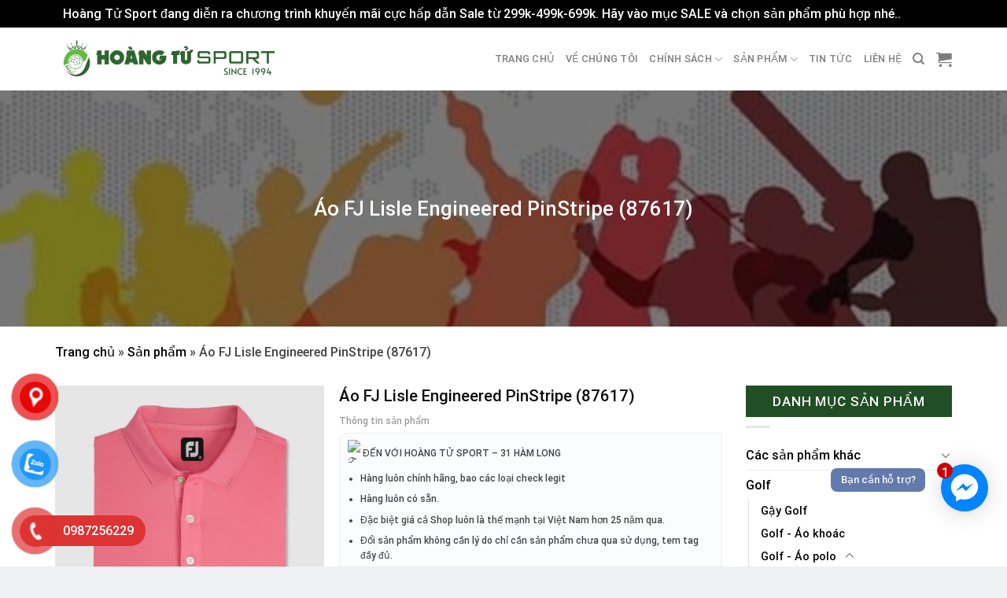

--- FILE ---
content_type: text/html; charset=UTF-8
request_url: https://hoangtusport.com/san-pham/ao-fj-lisle-engineered-pinstripe_87617/
body_size: 34956
content:
<!DOCTYPE html>
<html lang="vi" class="loading-site no-js">
<head>
<meta charset="UTF-8" />
<link rel="profile" href="http://gmpg.org/xfn/11" />
<link rel="pingback" href="" />
<script>(function(html){html.className = html.className.replace(/\bno-js\b/,'js')})(document.documentElement);</script>
<meta name='robots' content='index, follow, max-image-preview:large, max-snippet:-1, max-video-preview:-1' />
<meta name="viewport" content="width=device-width, initial-scale=1, maximum-scale=1" />
<!-- This site is optimized with the Yoast SEO plugin v26.8 - https://yoast.com/product/yoast-seo-wordpress/ -->
<title>Áo FJ Lisle Engineered PinStripe (87617) - Hoàng Tử Sport</title>
<link rel="canonical" href="https://hoangtusport.com/san-pham/ao-fj-lisle-engineered-pinstripe_87617/" />
<meta property="og:locale" content="vi_VN" />
<meta property="og:type" content="article" />
<meta property="og:title" content="Áo FJ Lisle Engineered PinStripe (87617) - Hoàng Tử Sport" />
<meta property="og:description" content=" ĐẾN VỚI HOÀNG TỬ SPORT – 31 HÀM LONG   Hàng luôn chính hãng, bao các loại check legit  Hàng luôn có sẵn.  Đặc biệt giá cả Shop luôn là thế mạnh tại Việt Nam hơn 25 năm qua.  Đổi sản phẩm không cần lý do chỉ cần sản phẩm chưa qua sử dụng, tem tag đầy đủ.  Tư vấn, hỗ trợ miễn phí cho mọi khách hàng.  SHIP COD TOÀN QUỐC     Nhanh tay quay số và đặt hàng   Địa chỉ : 31 Hàm Long, Hàng Bài, Hoàn Kiếm. HN  0243.9431246 – 0913207749 – 0987256229  (quay số để được tư vấn và hỗ trợ) _ HOÀNG TỬ SPORT – CHUYÊN PHÂN PHỐI SỈ, LẺ HÀNG THỂ THAO CHÍNH HÃNG_" />
<meta property="og:url" content="https://hoangtusport.com/san-pham/ao-fj-lisle-engineered-pinstripe_87617/" />
<meta property="og:site_name" content="Hoàng Tử Sport" />
<meta property="article:modified_time" content="2024-03-01T07:01:23+00:00" />
<meta property="og:image" content="https://hoangtusport.com/wp-content/uploads/2022/04/z3360369211172_e9029249f78b756e4ab485f4a53a4868.jpg" />
<meta property="og:image:width" content="650" />
<meta property="og:image:height" content="647" />
<meta property="og:image:type" content="image/jpeg" />
<meta name="twitter:card" content="summary_large_image" />
<script type="application/ld+json" class="yoast-schema-graph">{"@context":"https://schema.org","@graph":[{"@type":"WebPage","@id":"https://hoangtusport.com/san-pham/ao-fj-lisle-engineered-pinstripe_87617/","url":"https://hoangtusport.com/san-pham/ao-fj-lisle-engineered-pinstripe_87617/","name":"Áo FJ Lisle Engineered PinStripe (87617) - Hoàng Tử Sport","isPartOf":{"@id":"https://hoangtusport.com/#website"},"primaryImageOfPage":{"@id":"https://hoangtusport.com/san-pham/ao-fj-lisle-engineered-pinstripe_87617/#primaryimage"},"image":{"@id":"https://hoangtusport.com/san-pham/ao-fj-lisle-engineered-pinstripe_87617/#primaryimage"},"thumbnailUrl":"https://hoangtusport.com/wp-content/uploads/2022/04/z3360369211172_e9029249f78b756e4ab485f4a53a4868.jpg","datePublished":"2022-04-26T07:17:59+00:00","dateModified":"2024-03-01T07:01:23+00:00","breadcrumb":{"@id":"https://hoangtusport.com/san-pham/ao-fj-lisle-engineered-pinstripe_87617/#breadcrumb"},"inLanguage":"vi","potentialAction":[{"@type":"ReadAction","target":["https://hoangtusport.com/san-pham/ao-fj-lisle-engineered-pinstripe_87617/"]}]},{"@type":"ImageObject","inLanguage":"vi","@id":"https://hoangtusport.com/san-pham/ao-fj-lisle-engineered-pinstripe_87617/#primaryimage","url":"https://hoangtusport.com/wp-content/uploads/2022/04/z3360369211172_e9029249f78b756e4ab485f4a53a4868.jpg","contentUrl":"https://hoangtusport.com/wp-content/uploads/2022/04/z3360369211172_e9029249f78b756e4ab485f4a53a4868.jpg","width":650,"height":647},{"@type":"BreadcrumbList","@id":"https://hoangtusport.com/san-pham/ao-fj-lisle-engineered-pinstripe_87617/#breadcrumb","itemListElement":[{"@type":"ListItem","position":1,"name":"Trang chủ","item":"https://hoangtusport.com/"},{"@type":"ListItem","position":2,"name":"Sản phẩm","item":"https://hoangtusport.com/cua-hang/"},{"@type":"ListItem","position":3,"name":"Áo FJ Lisle Engineered PinStripe (87617)"}]},{"@type":"WebSite","@id":"https://hoangtusport.com/#website","url":"https://hoangtusport.com/","name":"Hoàng Tử Sport","description":"HTH","publisher":{"@id":"https://hoangtusport.com/#/schema/person/79a0b201a932af26624594b07e6114e2"},"potentialAction":[{"@type":"SearchAction","target":{"@type":"EntryPoint","urlTemplate":"https://hoangtusport.com/?s={search_term_string}"},"query-input":{"@type":"PropertyValueSpecification","valueRequired":true,"valueName":"search_term_string"}}],"inLanguage":"vi"},{"@type":["Person","Organization"],"@id":"https://hoangtusport.com/#/schema/person/79a0b201a932af26624594b07e6114e2","name":"hoangtusport","image":{"@type":"ImageObject","inLanguage":"vi","@id":"https://hoangtusport.com/#/schema/person/image/","url":"https://secure.gravatar.com/avatar/a25d0ab6073770e734d2ccda251469e8ef985a77f4ad918423337c8359ab8f84?s=96&d=mm&r=g","contentUrl":"https://secure.gravatar.com/avatar/a25d0ab6073770e734d2ccda251469e8ef985a77f4ad918423337c8359ab8f84?s=96&d=mm&r=g","caption":"hoangtusport"},"logo":{"@id":"https://hoangtusport.com/#/schema/person/image/"}}]}</script>
<!-- / Yoast SEO plugin. -->
<link rel='dns-prefetch' href='//cdn.jsdelivr.net' />
<link rel='prefetch' href='https://hoangtusport.com/wp-content/themes/flatsome/assets/js/chunk.countup.js?ver=3.16.2' />
<link rel='prefetch' href='https://hoangtusport.com/wp-content/themes/flatsome/assets/js/chunk.sticky-sidebar.js?ver=3.16.2' />
<link rel='prefetch' href='https://hoangtusport.com/wp-content/themes/flatsome/assets/js/chunk.tooltips.js?ver=3.16.2' />
<link rel='prefetch' href='https://hoangtusport.com/wp-content/themes/flatsome/assets/js/chunk.vendors-popups.js?ver=3.16.2' />
<link rel='prefetch' href='https://hoangtusport.com/wp-content/themes/flatsome/assets/js/chunk.vendors-slider.js?ver=3.16.2' />
<style id='wp-img-auto-sizes-contain-inline-css' type='text/css'>
img:is([sizes=auto i],[sizes^="auto," i]){contain-intrinsic-size:3000px 1500px}
/*# sourceURL=wp-img-auto-sizes-contain-inline-css */
</style>
<!-- <link rel='stylesheet' id='menu-icon-font-awesome-css' href='https://hoangtusport.com/wp-content/plugins/menu-icons/css/fontawesome/css/all.min.css' type='text/css' media='all' /> -->
<!-- <link rel='stylesheet' id='menu-icons-extra-css' href='https://hoangtusport.com/wp-content/plugins/menu-icons/css/extra.min.css' type='text/css' media='all' /> -->
<link rel="stylesheet" type="text/css" href="//hoangtusport.com/wp-content/cache/wpfc-minified/e4tfeoh8/htbe5.css" media="all"/>
<style id='classic-theme-styles-inline-css' type='text/css'>
/*! This file is auto-generated */
.wp-block-button__link{color:#fff;background-color:#32373c;border-radius:9999px;box-shadow:none;text-decoration:none;padding:calc(.667em + 2px) calc(1.333em + 2px);font-size:1.125em}.wp-block-file__button{background:#32373c;color:#fff;text-decoration:none}
/*# sourceURL=/wp-includes/css/classic-themes.min.css */
</style>
<!-- <link rel='stylesheet' id='photoswipe-css' href='https://hoangtusport.com/wp-content/plugins/woocommerce/assets/css/photoswipe/photoswipe.min.css' type='text/css' media='all' /> -->
<!-- <link rel='stylesheet' id='photoswipe-default-skin-css' href='https://hoangtusport.com/wp-content/plugins/woocommerce/assets/css/photoswipe/default-skin/default-skin.min.css' type='text/css' media='all' /> -->
<link rel="stylesheet" type="text/css" href="//hoangtusport.com/wp-content/cache/wpfc-minified/e5gply14/htbeu.css" media="all"/>
<style id='woocommerce-inline-inline-css' type='text/css'>
.woocommerce form .form-row .required { visibility: visible; }
/*# sourceURL=woocommerce-inline-inline-css */
</style>
<!-- <link rel='stylesheet' id='pzf-style-css' href='https://hoangtusport.com/wp-content/plugins/button-contact-vr/css/style.css' type='text/css' media='all' /> -->
<!-- <link rel='stylesheet' id='ivpa-style-css' href='https://hoangtusport.com/wp-content/plugins/improved-variable-product-attributes/assets/css/styles.css' type='text/css' media='all' /> -->
<!-- <link rel='stylesheet' id='flatsome-main-css' href='https://hoangtusport.com/wp-content/themes/flatsome/assets/css/flatsome.css' type='text/css' media='all' /> -->
<link rel="stylesheet" type="text/css" href="//hoangtusport.com/wp-content/cache/wpfc-minified/dti8cw31/htbe5.css" media="all"/>
<style id='flatsome-main-inline-css' type='text/css'>
@font-face {
font-family: "fl-icons";
font-display: block;
src: url(https://hoangtusport.com/wp-content/themes/flatsome/assets/css/icons/fl-icons.eot?v=3.16.2);
src:
url(https://hoangtusport.com/wp-content/themes/flatsome/assets/css/icons/fl-icons.eot#iefix?v=3.16.2) format("embedded-opentype"),
url(https://hoangtusport.com/wp-content/themes/flatsome/assets/css/icons/fl-icons.woff2?v=3.16.2) format("woff2"),
url(https://hoangtusport.com/wp-content/themes/flatsome/assets/css/icons/fl-icons.ttf?v=3.16.2) format("truetype"),
url(https://hoangtusport.com/wp-content/themes/flatsome/assets/css/icons/fl-icons.woff?v=3.16.2) format("woff"),
url(https://hoangtusport.com/wp-content/themes/flatsome/assets/css/icons/fl-icons.svg?v=3.16.2#fl-icons) format("svg");
}
/*# sourceURL=flatsome-main-inline-css */
</style>
<!-- <link rel='stylesheet' id='flatsome-shop-css' href='https://hoangtusport.com/wp-content/themes/flatsome/assets/css/flatsome-shop.css' type='text/css' media='all' /> -->
<!-- <link rel='stylesheet' id='flatsome-style-css' href='https://hoangtusport.com/wp-content/themes/shop2/style.css' type='text/css' media='all' /> -->
<link rel="stylesheet" type="text/css" href="//hoangtusport.com/wp-content/cache/wpfc-minified/12bjn661/htbe5.css" media="all"/>
<script type="text/javascript" src="https://hoangtusport.com/wp-includes/js/jquery/jquery.min.js" id="jquery-core-js"></script>
<script type="text/javascript" src="https://hoangtusport.com/wp-includes/js/jquery/jquery-migrate.min.js" id="jquery-migrate-js"></script>
<script type="text/javascript" src="https://hoangtusport.com/wp-content/plugins/woocommerce/assets/js/jquery-blockui/jquery.blockUI.min.js" id="wc-jquery-blockui-js" defer="defer" data-wp-strategy="defer"></script>
<script type="text/javascript" id="wc-add-to-cart-js-extra">
/* <![CDATA[ */
var wc_add_to_cart_params = {"ajax_url":"/wp-admin/admin-ajax.php","wc_ajax_url":"/?wc-ajax=%%endpoint%%","i18n_view_cart":"Xem gi\u1ecf h\u00e0ng","cart_url":"https://hoangtusport.com/gio-hang/","is_cart":"","cart_redirect_after_add":"no"};
//# sourceURL=wc-add-to-cart-js-extra
/* ]]> */
</script>
<script type="text/javascript" src="https://hoangtusport.com/wp-content/plugins/woocommerce/assets/js/frontend/add-to-cart.min.js" id="wc-add-to-cart-js" defer="defer" data-wp-strategy="defer"></script>
<script type="text/javascript" src="https://hoangtusport.com/wp-content/plugins/woocommerce/assets/js/photoswipe/photoswipe.min.js" id="wc-photoswipe-js" defer="defer" data-wp-strategy="defer"></script>
<script type="text/javascript" src="https://hoangtusport.com/wp-content/plugins/woocommerce/assets/js/photoswipe/photoswipe-ui-default.min.js" id="wc-photoswipe-ui-default-js" defer="defer" data-wp-strategy="defer"></script>
<script type="text/javascript" id="wc-single-product-js-extra">
/* <![CDATA[ */
var wc_single_product_params = {"i18n_required_rating_text":"Vui l\u00f2ng ch\u1ecdn m\u1ed9t m\u1ee9c \u0111\u00e1nh gi\u00e1","i18n_rating_options":["1 tr\u00ean 5 sao","2 tr\u00ean 5 sao","3 tr\u00ean 5 sao","4 tr\u00ean 5 sao","5 tr\u00ean 5 sao"],"i18n_product_gallery_trigger_text":"Xem th\u01b0 vi\u1ec7n \u1ea3nh to\u00e0n m\u00e0n h\u00ecnh","review_rating_required":"yes","flexslider":{"rtl":false,"animation":"slide","smoothHeight":true,"directionNav":false,"controlNav":"thumbnails","slideshow":false,"animationSpeed":500,"animationLoop":false,"allowOneSlide":false},"zoom_enabled":"","zoom_options":[],"photoswipe_enabled":"1","photoswipe_options":{"shareEl":false,"closeOnScroll":false,"history":false,"hideAnimationDuration":0,"showAnimationDuration":0},"flexslider_enabled":""};
//# sourceURL=wc-single-product-js-extra
/* ]]> */
</script>
<script type="text/javascript" src="https://hoangtusport.com/wp-content/plugins/woocommerce/assets/js/frontend/single-product.min.js" id="wc-single-product-js" defer="defer" data-wp-strategy="defer"></script>
<script type="text/javascript" src="https://hoangtusport.com/wp-content/plugins/woocommerce/assets/js/js-cookie/js.cookie.min.js" id="wc-js-cookie-js" defer="defer" data-wp-strategy="defer"></script>
<script type="text/javascript" id="woocommerce-js-extra">
/* <![CDATA[ */
var woocommerce_params = {"ajax_url":"/wp-admin/admin-ajax.php","wc_ajax_url":"/?wc-ajax=%%endpoint%%","i18n_password_show":"Hi\u1ec3n th\u1ecb m\u1eadt kh\u1ea9u","i18n_password_hide":"\u1ea8n m\u1eadt kh\u1ea9u"};
//# sourceURL=woocommerce-js-extra
/* ]]> */
</script>
<script type="text/javascript" src="https://hoangtusport.com/wp-content/plugins/woocommerce/assets/js/frontend/woocommerce.min.js" id="woocommerce-js" defer="defer" data-wp-strategy="defer"></script>
<style>.bg{opacity: 0; transition: opacity 1s; -webkit-transition: opacity 1s;} .bg-loaded{opacity: 1;}</style><script async src="https://pagead2.googlesyndication.com/pagead/js/adsbygoogle.js?client=ca-pub-6643838856132531"
crossorigin="anonymous"></script>	<noscript><style>.woocommerce-product-gallery{ opacity: 1 !important; }</style></noscript>
<link rel="icon" href="https://hoangtusport.com/wp-content/uploads/2024/06/cropped-a-1-32x32.jpg" sizes="32x32" />
<link rel="icon" href="https://hoangtusport.com/wp-content/uploads/2024/06/cropped-a-1-192x192.jpg" sizes="192x192" />
<link rel="apple-touch-icon" href="https://hoangtusport.com/wp-content/uploads/2024/06/cropped-a-1-180x180.jpg" />
<meta name="msapplication-TileImage" content="https://hoangtusport.com/wp-content/uploads/2024/06/cropped-a-1-270x270.jpg" />
<meta name="generator" content="XforWooCommerce.com - Improved Product Options for WooCommerce"/><style id="custom-css" type="text/css">:root {--primary-color: #234e25;}html{background-color:#eff0f3!important;}.container-width, .full-width .ubermenu-nav, .container, .row{max-width: 1170px}.row.row-collapse{max-width: 1140px}.row.row-small{max-width: 1162.5px}.row.row-large{max-width: 1200px}.header-main{height: 80px}#logo img{max-height: 80px}#logo{width:285px;}#logo img{padding:10px 0;}.header-bottom{min-height: 60px}.header-top{min-height: 40px}.transparent .header-main{height: 30px}.transparent #logo img{max-height: 30px}.has-transparent + .page-title:first-of-type,.has-transparent + #main > .page-title,.has-transparent + #main > div > .page-title,.has-transparent + #main .page-header-wrapper:first-of-type .page-title{padding-top: 30px;}.header.show-on-scroll,.stuck .header-main{height:50px!important}.stuck #logo img{max-height: 50px!important}.search-form{ width: 50%;}.header-bg-color {background-color: #ffffff}.header-bottom {background-color: #f7f7f7}.header-main .nav > li > a{line-height: 16px }.stuck .header-main .nav > li > a{line-height: 50px }.header-bottom-nav > li > a{line-height: 16px }@media (max-width: 549px) {.header-main{height: 70px}#logo img{max-height: 70px}}.nav-dropdown{font-size:100%}.header-top{background-color:#4c4c4c!important;}/* Color */.accordion-title.active, .has-icon-bg .icon .icon-inner,.logo a, .primary.is-underline, .primary.is-link, .badge-outline .badge-inner, .nav-outline > li.active> a,.nav-outline >li.active > a, .cart-icon strong,[data-color='primary'], .is-outline.primary{color: #234e25;}/* Color !important */[data-text-color="primary"]{color: #234e25!important;}/* Background Color */[data-text-bg="primary"]{background-color: #234e25;}/* Background */.scroll-to-bullets a,.featured-title, .label-new.menu-item > a:after, .nav-pagination > li > .current,.nav-pagination > li > span:hover,.nav-pagination > li > a:hover,.has-hover:hover .badge-outline .badge-inner,button[type="submit"], .button.wc-forward:not(.checkout):not(.checkout-button), .button.submit-button, .button.primary:not(.is-outline),.featured-table .title,.is-outline:hover, .has-icon:hover .icon-label,.nav-dropdown-bold .nav-column li > a:hover, .nav-dropdown.nav-dropdown-bold > li > a:hover, .nav-dropdown-bold.dark .nav-column li > a:hover, .nav-dropdown.nav-dropdown-bold.dark > li > a:hover, .header-vertical-menu__opener ,.is-outline:hover, .tagcloud a:hover,.grid-tools a, input[type='submit']:not(.is-form), .box-badge:hover .box-text, input.button.alt,.nav-box > li > a:hover,.nav-box > li.active > a,.nav-pills > li.active > a ,.current-dropdown .cart-icon strong, .cart-icon:hover strong, .nav-line-bottom > li > a:before, .nav-line-grow > li > a:before, .nav-line > li > a:before,.banner, .header-top, .slider-nav-circle .flickity-prev-next-button:hover svg, .slider-nav-circle .flickity-prev-next-button:hover .arrow, .primary.is-outline:hover, .button.primary:not(.is-outline), input[type='submit'].primary, input[type='submit'].primary, input[type='reset'].button, input[type='button'].primary, .badge-inner{background-color: #234e25;}/* Border */.nav-vertical.nav-tabs > li.active > a,.scroll-to-bullets a.active,.nav-pagination > li > .current,.nav-pagination > li > span:hover,.nav-pagination > li > a:hover,.has-hover:hover .badge-outline .badge-inner,.accordion-title.active,.featured-table,.is-outline:hover, .tagcloud a:hover,blockquote, .has-border, .cart-icon strong:after,.cart-icon strong,.blockUI:before, .processing:before,.loading-spin, .slider-nav-circle .flickity-prev-next-button:hover svg, .slider-nav-circle .flickity-prev-next-button:hover .arrow, .primary.is-outline:hover{border-color: #234e25}.nav-tabs > li.active > a{border-top-color: #234e25}.widget_shopping_cart_content .blockUI.blockOverlay:before { border-left-color: #234e25 }.woocommerce-checkout-review-order .blockUI.blockOverlay:before { border-left-color: #234e25 }/* Fill */.slider .flickity-prev-next-button:hover svg,.slider .flickity-prev-next-button:hover .arrow{fill: #234e25;}/* Focus */.primary:focus-visible, .submit-button:focus-visible, button[type="submit"]:focus-visible { outline-color: #234e25!important; }/* Background Color */[data-icon-label]:after, .secondary.is-underline:hover,.secondary.is-outline:hover,.icon-label,.button.secondary:not(.is-outline),.button.alt:not(.is-outline), .badge-inner.on-sale, .button.checkout, .single_add_to_cart_button, .current .breadcrumb-step{ background-color:#c40001; }[data-text-bg="secondary"]{background-color: #c40001;}/* Color */.secondary.is-underline,.secondary.is-link, .secondary.is-outline,.stars a.active, .star-rating:before, .woocommerce-page .star-rating:before,.star-rating span:before, .color-secondary{color: #c40001}/* Color !important */[data-text-color="secondary"]{color: #c40001!important;}/* Border */.secondary.is-outline:hover{border-color:#c40001}/* Focus */.secondary:focus-visible, .alt:focus-visible { outline-color: #c40001!important; }body{color: #424242}h1,h2,h3,h4,h5,h6,.heading-font{color: #0a0a0a;}body{font-size: 100%;}@media screen and (max-width: 549px){body{font-size: 100%;}}body{font-family: Roboto, sans-serif;}body {font-weight: 400;font-style: normal;}.nav > li > a {font-family: Roboto, sans-serif;}.mobile-sidebar-levels-2 .nav > li > ul > li > a {font-family: Roboto, sans-serif;}.nav > li > a,.mobile-sidebar-levels-2 .nav > li > ul > li > a {font-weight: 500;font-style: normal;}h1,h2,h3,h4,h5,h6,.heading-font, .off-canvas-center .nav-sidebar.nav-vertical > li > a{font-family: Roboto, sans-serif;}h1,h2,h3,h4,h5,h6,.heading-font,.banner h1,.banner h2 {font-weight: 500;font-style: normal;}.alt-font{font-family: "Dancing Script", sans-serif;}.header:not(.transparent) .header-bottom-nav.nav > li > a{color: #000000;}a{color: #000000;}a:hover{color: #234e25;}.tagcloud a:hover{border-color: #234e25;background-color: #234e25;}@media screen and (min-width: 550px){.products .box-vertical .box-image{min-width: 247px!important;width: 247px!important;}}.absolute-footer, html{background-color: #262626}.nav-vertical-fly-out > li + li {border-top-width: 1px; border-top-style: solid;}/* Custom CSS */.header:not(.transparent) .header-bottom-nav.nav > li > a {display: block;padding: 5px;text-align: center;font-size: 13px;}.header-bottom span {display: block;}.menu-item img._before {margin-right:0;}.header-bottom .nav-spacing-xlarge>li {margin-right:30px}.section-title-normal {border:none;height:55px}.section-title-normal span {border:none;color:black; padding-bottom:15px}.section-title-container {margin-bottom:0;}span.amount {color:#0d564d;}.product-small .box-image img {padding:5px; background:white;object-fit: contain;height: 250px;}.product-small .box-text {padding: 10px 15px; }.sanpham-section .product-small {border:1px solid #f3f3f3}.sanpham-col1 {min-width:60.1%;}.sanpham-col2 {max-width:39.9%;}.tintuc-section .box-badge .box-text {bottom:0;}.box-blog-post .is-divider {display:none;}.tintuc-section .col2 .box-text {padding-top:0; padding-bottom:10px;}.tintuc-section .col2 .box-text .button {margin-top:0;}#footer p {margin-bottom:5px;}#footer h3:before {content:url(https://hoangtusport.com/wp-content/uploads/2020/07/slash.png); padding-right:10px;}#footer li {margin-left:0; border-bottom:1px solid black}.cot5 input[type='submit']:not(.is-form) {background-color:#fca91e; margin-bottom:0;}.absolute-footer {display:none;}.badge {height: 30px;width: 65px;padding: 3px 0;font-size: 12px;}.danhmucsp-col {min-width:20%;}.box-dmsp .icon-inner {border:1px solid #ddd; border-radius:7px; padding:5px;}.box-dmsp .icon-box-text {margin-top:10px;}.tieuchi-box h4:before {content: "\f144"; font-family: FontAwesome; padding-right:5px; font-size:13px;}.related-products-wrapper .product-small .box-image img {height: 100px;}.label-new.menu-item > a:after{content:"New";}.label-hot.menu-item > a:after{content:"Hot";}.label-sale.menu-item > a:after{content:"Sale";}.label-popular.menu-item > a:after{content:"Popular";}</style><style id="kirki-inline-styles">/* cyrillic-ext */
@font-face {
font-family: 'Roboto';
font-style: normal;
font-weight: 400;
font-stretch: normal;
font-display: swap;
src: url(https://hoangtusport.com/wp-content/fonts/roboto/font) format('woff');
unicode-range: U+0460-052F, U+1C80-1C8A, U+20B4, U+2DE0-2DFF, U+A640-A69F, U+FE2E-FE2F;
}
/* cyrillic */
@font-face {
font-family: 'Roboto';
font-style: normal;
font-weight: 400;
font-stretch: normal;
font-display: swap;
src: url(https://hoangtusport.com/wp-content/fonts/roboto/font) format('woff');
unicode-range: U+0301, U+0400-045F, U+0490-0491, U+04B0-04B1, U+2116;
}
/* greek-ext */
@font-face {
font-family: 'Roboto';
font-style: normal;
font-weight: 400;
font-stretch: normal;
font-display: swap;
src: url(https://hoangtusport.com/wp-content/fonts/roboto/font) format('woff');
unicode-range: U+1F00-1FFF;
}
/* greek */
@font-face {
font-family: 'Roboto';
font-style: normal;
font-weight: 400;
font-stretch: normal;
font-display: swap;
src: url(https://hoangtusport.com/wp-content/fonts/roboto/font) format('woff');
unicode-range: U+0370-0377, U+037A-037F, U+0384-038A, U+038C, U+038E-03A1, U+03A3-03FF;
}
/* math */
@font-face {
font-family: 'Roboto';
font-style: normal;
font-weight: 400;
font-stretch: normal;
font-display: swap;
src: url(https://hoangtusport.com/wp-content/fonts/roboto/font) format('woff');
unicode-range: U+0302-0303, U+0305, U+0307-0308, U+0310, U+0312, U+0315, U+031A, U+0326-0327, U+032C, U+032F-0330, U+0332-0333, U+0338, U+033A, U+0346, U+034D, U+0391-03A1, U+03A3-03A9, U+03B1-03C9, U+03D1, U+03D5-03D6, U+03F0-03F1, U+03F4-03F5, U+2016-2017, U+2034-2038, U+203C, U+2040, U+2043, U+2047, U+2050, U+2057, U+205F, U+2070-2071, U+2074-208E, U+2090-209C, U+20D0-20DC, U+20E1, U+20E5-20EF, U+2100-2112, U+2114-2115, U+2117-2121, U+2123-214F, U+2190, U+2192, U+2194-21AE, U+21B0-21E5, U+21F1-21F2, U+21F4-2211, U+2213-2214, U+2216-22FF, U+2308-230B, U+2310, U+2319, U+231C-2321, U+2336-237A, U+237C, U+2395, U+239B-23B7, U+23D0, U+23DC-23E1, U+2474-2475, U+25AF, U+25B3, U+25B7, U+25BD, U+25C1, U+25CA, U+25CC, U+25FB, U+266D-266F, U+27C0-27FF, U+2900-2AFF, U+2B0E-2B11, U+2B30-2B4C, U+2BFE, U+3030, U+FF5B, U+FF5D, U+1D400-1D7FF, U+1EE00-1EEFF;
}
/* symbols */
@font-face {
font-family: 'Roboto';
font-style: normal;
font-weight: 400;
font-stretch: normal;
font-display: swap;
src: url(https://hoangtusport.com/wp-content/fonts/roboto/font) format('woff');
unicode-range: U+0001-000C, U+000E-001F, U+007F-009F, U+20DD-20E0, U+20E2-20E4, U+2150-218F, U+2190, U+2192, U+2194-2199, U+21AF, U+21E6-21F0, U+21F3, U+2218-2219, U+2299, U+22C4-22C6, U+2300-243F, U+2440-244A, U+2460-24FF, U+25A0-27BF, U+2800-28FF, U+2921-2922, U+2981, U+29BF, U+29EB, U+2B00-2BFF, U+4DC0-4DFF, U+FFF9-FFFB, U+10140-1018E, U+10190-1019C, U+101A0, U+101D0-101FD, U+102E0-102FB, U+10E60-10E7E, U+1D2C0-1D2D3, U+1D2E0-1D37F, U+1F000-1F0FF, U+1F100-1F1AD, U+1F1E6-1F1FF, U+1F30D-1F30F, U+1F315, U+1F31C, U+1F31E, U+1F320-1F32C, U+1F336, U+1F378, U+1F37D, U+1F382, U+1F393-1F39F, U+1F3A7-1F3A8, U+1F3AC-1F3AF, U+1F3C2, U+1F3C4-1F3C6, U+1F3CA-1F3CE, U+1F3D4-1F3E0, U+1F3ED, U+1F3F1-1F3F3, U+1F3F5-1F3F7, U+1F408, U+1F415, U+1F41F, U+1F426, U+1F43F, U+1F441-1F442, U+1F444, U+1F446-1F449, U+1F44C-1F44E, U+1F453, U+1F46A, U+1F47D, U+1F4A3, U+1F4B0, U+1F4B3, U+1F4B9, U+1F4BB, U+1F4BF, U+1F4C8-1F4CB, U+1F4D6, U+1F4DA, U+1F4DF, U+1F4E3-1F4E6, U+1F4EA-1F4ED, U+1F4F7, U+1F4F9-1F4FB, U+1F4FD-1F4FE, U+1F503, U+1F507-1F50B, U+1F50D, U+1F512-1F513, U+1F53E-1F54A, U+1F54F-1F5FA, U+1F610, U+1F650-1F67F, U+1F687, U+1F68D, U+1F691, U+1F694, U+1F698, U+1F6AD, U+1F6B2, U+1F6B9-1F6BA, U+1F6BC, U+1F6C6-1F6CF, U+1F6D3-1F6D7, U+1F6E0-1F6EA, U+1F6F0-1F6F3, U+1F6F7-1F6FC, U+1F700-1F7FF, U+1F800-1F80B, U+1F810-1F847, U+1F850-1F859, U+1F860-1F887, U+1F890-1F8AD, U+1F8B0-1F8BB, U+1F8C0-1F8C1, U+1F900-1F90B, U+1F93B, U+1F946, U+1F984, U+1F996, U+1F9E9, U+1FA00-1FA6F, U+1FA70-1FA7C, U+1FA80-1FA89, U+1FA8F-1FAC6, U+1FACE-1FADC, U+1FADF-1FAE9, U+1FAF0-1FAF8, U+1FB00-1FBFF;
}
/* vietnamese */
@font-face {
font-family: 'Roboto';
font-style: normal;
font-weight: 400;
font-stretch: normal;
font-display: swap;
src: url(https://hoangtusport.com/wp-content/fonts/roboto/font) format('woff');
unicode-range: U+0102-0103, U+0110-0111, U+0128-0129, U+0168-0169, U+01A0-01A1, U+01AF-01B0, U+0300-0301, U+0303-0304, U+0308-0309, U+0323, U+0329, U+1EA0-1EF9, U+20AB;
}
/* latin-ext */
@font-face {
font-family: 'Roboto';
font-style: normal;
font-weight: 400;
font-stretch: normal;
font-display: swap;
src: url(https://hoangtusport.com/wp-content/fonts/roboto/font) format('woff');
unicode-range: U+0100-02BA, U+02BD-02C5, U+02C7-02CC, U+02CE-02D7, U+02DD-02FF, U+0304, U+0308, U+0329, U+1D00-1DBF, U+1E00-1E9F, U+1EF2-1EFF, U+2020, U+20A0-20AB, U+20AD-20C0, U+2113, U+2C60-2C7F, U+A720-A7FF;
}
/* latin */
@font-face {
font-family: 'Roboto';
font-style: normal;
font-weight: 400;
font-stretch: normal;
font-display: swap;
src: url(https://hoangtusport.com/wp-content/fonts/roboto/font) format('woff');
unicode-range: U+0000-00FF, U+0131, U+0152-0153, U+02BB-02BC, U+02C6, U+02DA, U+02DC, U+0304, U+0308, U+0329, U+2000-206F, U+20AC, U+2122, U+2191, U+2193, U+2212, U+2215, U+FEFF, U+FFFD;
}
/* cyrillic-ext */
@font-face {
font-family: 'Roboto';
font-style: normal;
font-weight: 500;
font-stretch: normal;
font-display: swap;
src: url(https://hoangtusport.com/wp-content/fonts/roboto/font) format('woff');
unicode-range: U+0460-052F, U+1C80-1C8A, U+20B4, U+2DE0-2DFF, U+A640-A69F, U+FE2E-FE2F;
}
/* cyrillic */
@font-face {
font-family: 'Roboto';
font-style: normal;
font-weight: 500;
font-stretch: normal;
font-display: swap;
src: url(https://hoangtusport.com/wp-content/fonts/roboto/font) format('woff');
unicode-range: U+0301, U+0400-045F, U+0490-0491, U+04B0-04B1, U+2116;
}
/* greek-ext */
@font-face {
font-family: 'Roboto';
font-style: normal;
font-weight: 500;
font-stretch: normal;
font-display: swap;
src: url(https://hoangtusport.com/wp-content/fonts/roboto/font) format('woff');
unicode-range: U+1F00-1FFF;
}
/* greek */
@font-face {
font-family: 'Roboto';
font-style: normal;
font-weight: 500;
font-stretch: normal;
font-display: swap;
src: url(https://hoangtusport.com/wp-content/fonts/roboto/font) format('woff');
unicode-range: U+0370-0377, U+037A-037F, U+0384-038A, U+038C, U+038E-03A1, U+03A3-03FF;
}
/* math */
@font-face {
font-family: 'Roboto';
font-style: normal;
font-weight: 500;
font-stretch: normal;
font-display: swap;
src: url(https://hoangtusport.com/wp-content/fonts/roboto/font) format('woff');
unicode-range: U+0302-0303, U+0305, U+0307-0308, U+0310, U+0312, U+0315, U+031A, U+0326-0327, U+032C, U+032F-0330, U+0332-0333, U+0338, U+033A, U+0346, U+034D, U+0391-03A1, U+03A3-03A9, U+03B1-03C9, U+03D1, U+03D5-03D6, U+03F0-03F1, U+03F4-03F5, U+2016-2017, U+2034-2038, U+203C, U+2040, U+2043, U+2047, U+2050, U+2057, U+205F, U+2070-2071, U+2074-208E, U+2090-209C, U+20D0-20DC, U+20E1, U+20E5-20EF, U+2100-2112, U+2114-2115, U+2117-2121, U+2123-214F, U+2190, U+2192, U+2194-21AE, U+21B0-21E5, U+21F1-21F2, U+21F4-2211, U+2213-2214, U+2216-22FF, U+2308-230B, U+2310, U+2319, U+231C-2321, U+2336-237A, U+237C, U+2395, U+239B-23B7, U+23D0, U+23DC-23E1, U+2474-2475, U+25AF, U+25B3, U+25B7, U+25BD, U+25C1, U+25CA, U+25CC, U+25FB, U+266D-266F, U+27C0-27FF, U+2900-2AFF, U+2B0E-2B11, U+2B30-2B4C, U+2BFE, U+3030, U+FF5B, U+FF5D, U+1D400-1D7FF, U+1EE00-1EEFF;
}
/* symbols */
@font-face {
font-family: 'Roboto';
font-style: normal;
font-weight: 500;
font-stretch: normal;
font-display: swap;
src: url(https://hoangtusport.com/wp-content/fonts/roboto/font) format('woff');
unicode-range: U+0001-000C, U+000E-001F, U+007F-009F, U+20DD-20E0, U+20E2-20E4, U+2150-218F, U+2190, U+2192, U+2194-2199, U+21AF, U+21E6-21F0, U+21F3, U+2218-2219, U+2299, U+22C4-22C6, U+2300-243F, U+2440-244A, U+2460-24FF, U+25A0-27BF, U+2800-28FF, U+2921-2922, U+2981, U+29BF, U+29EB, U+2B00-2BFF, U+4DC0-4DFF, U+FFF9-FFFB, U+10140-1018E, U+10190-1019C, U+101A0, U+101D0-101FD, U+102E0-102FB, U+10E60-10E7E, U+1D2C0-1D2D3, U+1D2E0-1D37F, U+1F000-1F0FF, U+1F100-1F1AD, U+1F1E6-1F1FF, U+1F30D-1F30F, U+1F315, U+1F31C, U+1F31E, U+1F320-1F32C, U+1F336, U+1F378, U+1F37D, U+1F382, U+1F393-1F39F, U+1F3A7-1F3A8, U+1F3AC-1F3AF, U+1F3C2, U+1F3C4-1F3C6, U+1F3CA-1F3CE, U+1F3D4-1F3E0, U+1F3ED, U+1F3F1-1F3F3, U+1F3F5-1F3F7, U+1F408, U+1F415, U+1F41F, U+1F426, U+1F43F, U+1F441-1F442, U+1F444, U+1F446-1F449, U+1F44C-1F44E, U+1F453, U+1F46A, U+1F47D, U+1F4A3, U+1F4B0, U+1F4B3, U+1F4B9, U+1F4BB, U+1F4BF, U+1F4C8-1F4CB, U+1F4D6, U+1F4DA, U+1F4DF, U+1F4E3-1F4E6, U+1F4EA-1F4ED, U+1F4F7, U+1F4F9-1F4FB, U+1F4FD-1F4FE, U+1F503, U+1F507-1F50B, U+1F50D, U+1F512-1F513, U+1F53E-1F54A, U+1F54F-1F5FA, U+1F610, U+1F650-1F67F, U+1F687, U+1F68D, U+1F691, U+1F694, U+1F698, U+1F6AD, U+1F6B2, U+1F6B9-1F6BA, U+1F6BC, U+1F6C6-1F6CF, U+1F6D3-1F6D7, U+1F6E0-1F6EA, U+1F6F0-1F6F3, U+1F6F7-1F6FC, U+1F700-1F7FF, U+1F800-1F80B, U+1F810-1F847, U+1F850-1F859, U+1F860-1F887, U+1F890-1F8AD, U+1F8B0-1F8BB, U+1F8C0-1F8C1, U+1F900-1F90B, U+1F93B, U+1F946, U+1F984, U+1F996, U+1F9E9, U+1FA00-1FA6F, U+1FA70-1FA7C, U+1FA80-1FA89, U+1FA8F-1FAC6, U+1FACE-1FADC, U+1FADF-1FAE9, U+1FAF0-1FAF8, U+1FB00-1FBFF;
}
/* vietnamese */
@font-face {
font-family: 'Roboto';
font-style: normal;
font-weight: 500;
font-stretch: normal;
font-display: swap;
src: url(https://hoangtusport.com/wp-content/fonts/roboto/font) format('woff');
unicode-range: U+0102-0103, U+0110-0111, U+0128-0129, U+0168-0169, U+01A0-01A1, U+01AF-01B0, U+0300-0301, U+0303-0304, U+0308-0309, U+0323, U+0329, U+1EA0-1EF9, U+20AB;
}
/* latin-ext */
@font-face {
font-family: 'Roboto';
font-style: normal;
font-weight: 500;
font-stretch: normal;
font-display: swap;
src: url(https://hoangtusport.com/wp-content/fonts/roboto/font) format('woff');
unicode-range: U+0100-02BA, U+02BD-02C5, U+02C7-02CC, U+02CE-02D7, U+02DD-02FF, U+0304, U+0308, U+0329, U+1D00-1DBF, U+1E00-1E9F, U+1EF2-1EFF, U+2020, U+20A0-20AB, U+20AD-20C0, U+2113, U+2C60-2C7F, U+A720-A7FF;
}
/* latin */
@font-face {
font-family: 'Roboto';
font-style: normal;
font-weight: 500;
font-stretch: normal;
font-display: swap;
src: url(https://hoangtusport.com/wp-content/fonts/roboto/font) format('woff');
unicode-range: U+0000-00FF, U+0131, U+0152-0153, U+02BB-02BC, U+02C6, U+02DA, U+02DC, U+0304, U+0308, U+0329, U+2000-206F, U+20AC, U+2122, U+2191, U+2193, U+2212, U+2215, U+FEFF, U+FFFD;
}/* vietnamese */
@font-face {
font-family: 'Dancing Script';
font-style: normal;
font-weight: 400;
font-display: swap;
src: url(https://hoangtusport.com/wp-content/fonts/dancing-script/font) format('woff');
unicode-range: U+0102-0103, U+0110-0111, U+0128-0129, U+0168-0169, U+01A0-01A1, U+01AF-01B0, U+0300-0301, U+0303-0304, U+0308-0309, U+0323, U+0329, U+1EA0-1EF9, U+20AB;
}
/* latin-ext */
@font-face {
font-family: 'Dancing Script';
font-style: normal;
font-weight: 400;
font-display: swap;
src: url(https://hoangtusport.com/wp-content/fonts/dancing-script/font) format('woff');
unicode-range: U+0100-02BA, U+02BD-02C5, U+02C7-02CC, U+02CE-02D7, U+02DD-02FF, U+0304, U+0308, U+0329, U+1D00-1DBF, U+1E00-1E9F, U+1EF2-1EFF, U+2020, U+20A0-20AB, U+20AD-20C0, U+2113, U+2C60-2C7F, U+A720-A7FF;
}
/* latin */
@font-face {
font-family: 'Dancing Script';
font-style: normal;
font-weight: 400;
font-display: swap;
src: url(https://hoangtusport.com/wp-content/fonts/dancing-script/font) format('woff');
unicode-range: U+0000-00FF, U+0131, U+0152-0153, U+02BB-02BC, U+02C6, U+02DA, U+02DC, U+0304, U+0308, U+0329, U+2000-206F, U+20AC, U+2122, U+2191, U+2193, U+2212, U+2215, U+FEFF, U+FFFD;
}</style><!-- <link rel='stylesheet' id='wc-blocks-style-css' href='https://hoangtusport.com/wp-content/plugins/woocommerce/assets/client/blocks/wc-blocks.css' type='text/css' media='all' /> -->
<link rel="stylesheet" type="text/css" href="//hoangtusport.com/wp-content/cache/wpfc-minified/9hrmohua/htbe5.css" media="all"/>
<style id='global-styles-inline-css' type='text/css'>
:root{--wp--preset--aspect-ratio--square: 1;--wp--preset--aspect-ratio--4-3: 4/3;--wp--preset--aspect-ratio--3-4: 3/4;--wp--preset--aspect-ratio--3-2: 3/2;--wp--preset--aspect-ratio--2-3: 2/3;--wp--preset--aspect-ratio--16-9: 16/9;--wp--preset--aspect-ratio--9-16: 9/16;--wp--preset--color--black: #000000;--wp--preset--color--cyan-bluish-gray: #abb8c3;--wp--preset--color--white: #ffffff;--wp--preset--color--pale-pink: #f78da7;--wp--preset--color--vivid-red: #cf2e2e;--wp--preset--color--luminous-vivid-orange: #ff6900;--wp--preset--color--luminous-vivid-amber: #fcb900;--wp--preset--color--light-green-cyan: #7bdcb5;--wp--preset--color--vivid-green-cyan: #00d084;--wp--preset--color--pale-cyan-blue: #8ed1fc;--wp--preset--color--vivid-cyan-blue: #0693e3;--wp--preset--color--vivid-purple: #9b51e0;--wp--preset--gradient--vivid-cyan-blue-to-vivid-purple: linear-gradient(135deg,rgb(6,147,227) 0%,rgb(155,81,224) 100%);--wp--preset--gradient--light-green-cyan-to-vivid-green-cyan: linear-gradient(135deg,rgb(122,220,180) 0%,rgb(0,208,130) 100%);--wp--preset--gradient--luminous-vivid-amber-to-luminous-vivid-orange: linear-gradient(135deg,rgb(252,185,0) 0%,rgb(255,105,0) 100%);--wp--preset--gradient--luminous-vivid-orange-to-vivid-red: linear-gradient(135deg,rgb(255,105,0) 0%,rgb(207,46,46) 100%);--wp--preset--gradient--very-light-gray-to-cyan-bluish-gray: linear-gradient(135deg,rgb(238,238,238) 0%,rgb(169,184,195) 100%);--wp--preset--gradient--cool-to-warm-spectrum: linear-gradient(135deg,rgb(74,234,220) 0%,rgb(151,120,209) 20%,rgb(207,42,186) 40%,rgb(238,44,130) 60%,rgb(251,105,98) 80%,rgb(254,248,76) 100%);--wp--preset--gradient--blush-light-purple: linear-gradient(135deg,rgb(255,206,236) 0%,rgb(152,150,240) 100%);--wp--preset--gradient--blush-bordeaux: linear-gradient(135deg,rgb(254,205,165) 0%,rgb(254,45,45) 50%,rgb(107,0,62) 100%);--wp--preset--gradient--luminous-dusk: linear-gradient(135deg,rgb(255,203,112) 0%,rgb(199,81,192) 50%,rgb(65,88,208) 100%);--wp--preset--gradient--pale-ocean: linear-gradient(135deg,rgb(255,245,203) 0%,rgb(182,227,212) 50%,rgb(51,167,181) 100%);--wp--preset--gradient--electric-grass: linear-gradient(135deg,rgb(202,248,128) 0%,rgb(113,206,126) 100%);--wp--preset--gradient--midnight: linear-gradient(135deg,rgb(2,3,129) 0%,rgb(40,116,252) 100%);--wp--preset--font-size--small: 13px;--wp--preset--font-size--medium: 20px;--wp--preset--font-size--large: 36px;--wp--preset--font-size--x-large: 42px;--wp--preset--spacing--20: 0.44rem;--wp--preset--spacing--30: 0.67rem;--wp--preset--spacing--40: 1rem;--wp--preset--spacing--50: 1.5rem;--wp--preset--spacing--60: 2.25rem;--wp--preset--spacing--70: 3.38rem;--wp--preset--spacing--80: 5.06rem;--wp--preset--shadow--natural: 6px 6px 9px rgba(0, 0, 0, 0.2);--wp--preset--shadow--deep: 12px 12px 50px rgba(0, 0, 0, 0.4);--wp--preset--shadow--sharp: 6px 6px 0px rgba(0, 0, 0, 0.2);--wp--preset--shadow--outlined: 6px 6px 0px -3px rgb(255, 255, 255), 6px 6px rgb(0, 0, 0);--wp--preset--shadow--crisp: 6px 6px 0px rgb(0, 0, 0);}:where(.is-layout-flex){gap: 0.5em;}:where(.is-layout-grid){gap: 0.5em;}body .is-layout-flex{display: flex;}.is-layout-flex{flex-wrap: wrap;align-items: center;}.is-layout-flex > :is(*, div){margin: 0;}body .is-layout-grid{display: grid;}.is-layout-grid > :is(*, div){margin: 0;}:where(.wp-block-columns.is-layout-flex){gap: 2em;}:where(.wp-block-columns.is-layout-grid){gap: 2em;}:where(.wp-block-post-template.is-layout-flex){gap: 1.25em;}:where(.wp-block-post-template.is-layout-grid){gap: 1.25em;}.has-black-color{color: var(--wp--preset--color--black) !important;}.has-cyan-bluish-gray-color{color: var(--wp--preset--color--cyan-bluish-gray) !important;}.has-white-color{color: var(--wp--preset--color--white) !important;}.has-pale-pink-color{color: var(--wp--preset--color--pale-pink) !important;}.has-vivid-red-color{color: var(--wp--preset--color--vivid-red) !important;}.has-luminous-vivid-orange-color{color: var(--wp--preset--color--luminous-vivid-orange) !important;}.has-luminous-vivid-amber-color{color: var(--wp--preset--color--luminous-vivid-amber) !important;}.has-light-green-cyan-color{color: var(--wp--preset--color--light-green-cyan) !important;}.has-vivid-green-cyan-color{color: var(--wp--preset--color--vivid-green-cyan) !important;}.has-pale-cyan-blue-color{color: var(--wp--preset--color--pale-cyan-blue) !important;}.has-vivid-cyan-blue-color{color: var(--wp--preset--color--vivid-cyan-blue) !important;}.has-vivid-purple-color{color: var(--wp--preset--color--vivid-purple) !important;}.has-black-background-color{background-color: var(--wp--preset--color--black) !important;}.has-cyan-bluish-gray-background-color{background-color: var(--wp--preset--color--cyan-bluish-gray) !important;}.has-white-background-color{background-color: var(--wp--preset--color--white) !important;}.has-pale-pink-background-color{background-color: var(--wp--preset--color--pale-pink) !important;}.has-vivid-red-background-color{background-color: var(--wp--preset--color--vivid-red) !important;}.has-luminous-vivid-orange-background-color{background-color: var(--wp--preset--color--luminous-vivid-orange) !important;}.has-luminous-vivid-amber-background-color{background-color: var(--wp--preset--color--luminous-vivid-amber) !important;}.has-light-green-cyan-background-color{background-color: var(--wp--preset--color--light-green-cyan) !important;}.has-vivid-green-cyan-background-color{background-color: var(--wp--preset--color--vivid-green-cyan) !important;}.has-pale-cyan-blue-background-color{background-color: var(--wp--preset--color--pale-cyan-blue) !important;}.has-vivid-cyan-blue-background-color{background-color: var(--wp--preset--color--vivid-cyan-blue) !important;}.has-vivid-purple-background-color{background-color: var(--wp--preset--color--vivid-purple) !important;}.has-black-border-color{border-color: var(--wp--preset--color--black) !important;}.has-cyan-bluish-gray-border-color{border-color: var(--wp--preset--color--cyan-bluish-gray) !important;}.has-white-border-color{border-color: var(--wp--preset--color--white) !important;}.has-pale-pink-border-color{border-color: var(--wp--preset--color--pale-pink) !important;}.has-vivid-red-border-color{border-color: var(--wp--preset--color--vivid-red) !important;}.has-luminous-vivid-orange-border-color{border-color: var(--wp--preset--color--luminous-vivid-orange) !important;}.has-luminous-vivid-amber-border-color{border-color: var(--wp--preset--color--luminous-vivid-amber) !important;}.has-light-green-cyan-border-color{border-color: var(--wp--preset--color--light-green-cyan) !important;}.has-vivid-green-cyan-border-color{border-color: var(--wp--preset--color--vivid-green-cyan) !important;}.has-pale-cyan-blue-border-color{border-color: var(--wp--preset--color--pale-cyan-blue) !important;}.has-vivid-cyan-blue-border-color{border-color: var(--wp--preset--color--vivid-cyan-blue) !important;}.has-vivid-purple-border-color{border-color: var(--wp--preset--color--vivid-purple) !important;}.has-vivid-cyan-blue-to-vivid-purple-gradient-background{background: var(--wp--preset--gradient--vivid-cyan-blue-to-vivid-purple) !important;}.has-light-green-cyan-to-vivid-green-cyan-gradient-background{background: var(--wp--preset--gradient--light-green-cyan-to-vivid-green-cyan) !important;}.has-luminous-vivid-amber-to-luminous-vivid-orange-gradient-background{background: var(--wp--preset--gradient--luminous-vivid-amber-to-luminous-vivid-orange) !important;}.has-luminous-vivid-orange-to-vivid-red-gradient-background{background: var(--wp--preset--gradient--luminous-vivid-orange-to-vivid-red) !important;}.has-very-light-gray-to-cyan-bluish-gray-gradient-background{background: var(--wp--preset--gradient--very-light-gray-to-cyan-bluish-gray) !important;}.has-cool-to-warm-spectrum-gradient-background{background: var(--wp--preset--gradient--cool-to-warm-spectrum) !important;}.has-blush-light-purple-gradient-background{background: var(--wp--preset--gradient--blush-light-purple) !important;}.has-blush-bordeaux-gradient-background{background: var(--wp--preset--gradient--blush-bordeaux) !important;}.has-luminous-dusk-gradient-background{background: var(--wp--preset--gradient--luminous-dusk) !important;}.has-pale-ocean-gradient-background{background: var(--wp--preset--gradient--pale-ocean) !important;}.has-electric-grass-gradient-background{background: var(--wp--preset--gradient--electric-grass) !important;}.has-midnight-gradient-background{background: var(--wp--preset--gradient--midnight) !important;}.has-small-font-size{font-size: var(--wp--preset--font-size--small) !important;}.has-medium-font-size{font-size: var(--wp--preset--font-size--medium) !important;}.has-large-font-size{font-size: var(--wp--preset--font-size--large) !important;}.has-x-large-font-size{font-size: var(--wp--preset--font-size--x-large) !important;}
/*# sourceURL=global-styles-inline-css */
</style>
</head>
<body class="wp-singular product-template-default single single-product postid-7166 wp-theme-flatsome wp-child-theme-shop2 theme-flatsome woocommerce woocommerce-page woocommerce-demo-store woocommerce-no-js lightbox nav-dropdown-has-arrow nav-dropdown-has-shadow nav-dropdown-has-border">
<p role="complementary" aria-label="Thông báo của cửa hàng" class="woocommerce-store-notice demo_store" data-notice-id="e42d7c08d2882292594994136187efba" style="display:none;">Hoàng Tử Sport đang diễn ra chương trình khuyến mãi cực hấp dẫn Sale từ 299k-499k-699k. Hãy vào mục SALE và chọn sản phẩm phù hợp nhé.. <a role="button" href="#" class="woocommerce-store-notice__dismiss-link">Bỏ qua</a></p>
<a class="skip-link screen-reader-text" href="#main">Skip to content</a>
<div id="wrapper">
<header id="header" class="header has-sticky sticky-jump">
<div class="header-wrapper">
<div id="masthead" class="header-main hide-for-sticky">
<div class="header-inner flex-row container logo-left medium-logo-center" role="navigation">
<!-- Logo -->
<div id="logo" class="flex-col logo">
<!-- Header logo -->
<a href="https://hoangtusport.com/" title="Hoàng Tử Sport - HTH" rel="home">
<img width="1020" height="194" src="https://hoangtusport.com/wp-content/uploads/2024/06/a-1024x195.jpg" class="header_logo header-logo" alt="Hoàng Tử Sport"/><img  width="1020" height="194" src="https://hoangtusport.com/wp-content/uploads/2024/06/a-1024x195.jpg" class="header-logo-dark" alt="Hoàng Tử Sport"/></a>
</div>
<!-- Mobile Left Elements -->
<div class="flex-col show-for-medium flex-left">
<ul class="mobile-nav nav nav-left ">
<li class="nav-icon has-icon">
<a href="#" data-open="#main-menu" data-pos="left" data-bg="main-menu-overlay" data-color="" class="is-small" aria-label="Menu" aria-controls="main-menu" aria-expanded="false">
<i class="icon-menu" ></i>
</a>
</li>
</ul>
</div>
<!-- Left Elements -->
<div class="flex-col hide-for-medium flex-left
flex-grow">
<ul class="header-nav header-nav-main nav nav-left  nav-uppercase" >
</ul>
</div>
<!-- Right Elements -->
<div class="flex-col hide-for-medium flex-right">
<ul class="header-nav header-nav-main nav nav-right  nav-uppercase">
<li id="menu-item-13192" class="menu-item menu-item-type-post_type menu-item-object-page menu-item-home menu-item-13192 menu-item-design-default"><a href="https://hoangtusport.com/" class="nav-top-link">Trang chủ</a></li>
<li id="menu-item-13704" class="menu-item menu-item-type-post_type menu-item-object-page menu-item-13704 menu-item-design-default"><a href="https://hoangtusport.com/ve-chung-toi/" class="nav-top-link">Về chúng tôi</a></li>
<li id="menu-item-13702" class="menu-item menu-item-type-custom menu-item-object-custom menu-item-has-children menu-item-13702 menu-item-design-default has-dropdown"><a href="#" class="nav-top-link" aria-expanded="false" aria-haspopup="menu">Chính sách<i class="icon-angle-down" ></i></a>
<ul class="sub-menu nav-dropdown nav-dropdown-simple">
<li id="menu-item-13696" class="menu-item menu-item-type-post_type menu-item-object-page menu-item-13696"><a href="https://hoangtusport.com/chinh-sach-quy-dinh-chung/">Chính sách &#038; Quy định chung</a></li>
<li id="menu-item-13698" class="menu-item menu-item-type-post_type menu-item-object-page menu-item-13698"><a href="https://hoangtusport.com/chinh-sach-bao-mat-thong-tin/">Chính sách bảo mật thông tin</a></li>
<li id="menu-item-13697" class="menu-item menu-item-type-post_type menu-item-object-page menu-item-13697"><a href="https://hoangtusport.com/chinh-sach-bao-hanh/">Chính sách bảo hành</a></li>
<li id="menu-item-13700" class="menu-item menu-item-type-post_type menu-item-object-page menu-item-13700"><a href="https://hoangtusport.com/chinh-sach-doi-tra/">Chính sách đổi trả</a></li>
<li id="menu-item-13758" class="menu-item menu-item-type-post_type menu-item-object-page menu-item-13758"><a href="https://hoangtusport.com/chinh-sach-kiem-hang/">Chính sách kiểm hàng</a></li>
<li id="menu-item-13701" class="menu-item menu-item-type-post_type menu-item-object-page menu-item-13701"><a href="https://hoangtusport.com/chinh-sach-van-chuyen/">Chính sách vận chuyển</a></li>
<li id="menu-item-13703" class="menu-item menu-item-type-post_type menu-item-object-page menu-item-13703"><a href="https://hoangtusport.com/thong-tin-thanh-toan/">Thông tin thanh toán</a></li>
</ul>
</li>
<li id="menu-item-1679" class="menu-item menu-item-type-post_type menu-item-object-page menu-item-has-children current_page_parent menu-item-1679 menu-item-design-default has-dropdown"><a href="https://hoangtusport.com/cua-hang/" class="nav-top-link" aria-expanded="false" aria-haspopup="menu">Sản phẩm<i class="icon-angle-down" ></i></a>
<ul class="sub-menu nav-dropdown nav-dropdown-simple">
<li id="menu-item-13203" class="menu-item menu-item-type-taxonomy menu-item-object-product_cat current-product-ancestor current-menu-parent current-product-parent menu-item-has-children menu-item-13203 active nav-dropdown-col"><a href="https://hoangtusport.com/danh-muc/golf/">Golf</a>
<ul class="sub-menu nav-column nav-dropdown-simple">
<li id="menu-item-13204" class="menu-item menu-item-type-taxonomy menu-item-object-product_cat menu-item-13204"><a href="https://hoangtusport.com/danh-muc/golf/golf-ao-khoac/">Golf &#8211; Áo khoác</a></li>
<li id="menu-item-13205" class="menu-item menu-item-type-taxonomy menu-item-object-product_cat current-product-ancestor current-menu-parent current-product-parent menu-item-13205 active"><a href="https://hoangtusport.com/danh-muc/golf/golf-ao-polo/">Golf &#8211; Áo polo</a></li>
<li id="menu-item-13206" class="menu-item menu-item-type-taxonomy menu-item-object-product_cat menu-item-13206"><a href="https://hoangtusport.com/danh-muc/golf/golf-giay/">Golf &#8211; Giày</a></li>
<li id="menu-item-13207" class="menu-item menu-item-type-taxonomy menu-item-object-product_cat menu-item-13207"><a href="https://hoangtusport.com/danh-muc/golf/golf-mu/">Golf &#8211; Mũ</a></li>
<li id="menu-item-13208" class="menu-item menu-item-type-taxonomy menu-item-object-product_cat menu-item-13208"><a href="https://hoangtusport.com/danh-muc/golf/golf-phu-kien/">Golf &#8211; Phụ kiện</a></li>
<li id="menu-item-13209" class="menu-item menu-item-type-taxonomy menu-item-object-product_cat menu-item-13209"><a href="https://hoangtusport.com/danh-muc/golf/golf-quan-dai/">Golf &#8211; Quần dài</a></li>
<li id="menu-item-13210" class="menu-item menu-item-type-taxonomy menu-item-object-product_cat menu-item-13210"><a href="https://hoangtusport.com/danh-muc/golf/golf-quan-short/">Golf &#8211; Quần short</a></li>
<li id="menu-item-13211" class="menu-item menu-item-type-taxonomy menu-item-object-product_cat menu-item-13211"><a href="https://hoangtusport.com/danh-muc/golf/golf-tui/">Golf &#8211; Túi</a></li>
</ul>
</li>
<li id="menu-item-13212" class="menu-item menu-item-type-taxonomy menu-item-object-product_cat menu-item-has-children menu-item-13212 nav-dropdown-col"><a href="https://hoangtusport.com/danh-muc/tennis-pickleball/">Tennis &#8211; Pickleball</a>
<ul class="sub-menu nav-column nav-dropdown-simple">
<li id="menu-item-13213" class="menu-item menu-item-type-taxonomy menu-item-object-product_cat menu-item-13213"><a href="https://hoangtusport.com/danh-muc/tennis-pickleball/tennis-balo-tui/">Tennis &#8211; Balo/Túi</a></li>
<li id="menu-item-13214" class="menu-item menu-item-type-taxonomy menu-item-object-product_cat menu-item-13214"><a href="https://hoangtusport.com/danh-muc/tennis-pickleball/tennis-giay/">Giày Tennis</a></li>
<li id="menu-item-13215" class="menu-item menu-item-type-taxonomy menu-item-object-product_cat menu-item-13215"><a href="https://hoangtusport.com/danh-muc/tennis-pickleball/tennis-mu/">Tennis &#8211; Mũ</a></li>
<li id="menu-item-13216" class="menu-item menu-item-type-taxonomy menu-item-object-product_cat menu-item-13216"><a href="https://hoangtusport.com/danh-muc/tennis-pickleball/phu-kien-tennis-pickleball/">Phụ kiện Tennis &#8211; Pickleball</a></li>
<li id="menu-item-13217" class="menu-item menu-item-type-taxonomy menu-item-object-product_cat menu-item-13217"><a href="https://hoangtusport.com/danh-muc/tennis-pickleball/tennis-quan-ao/">Tennis &#8211; Quần áo</a></li>
<li id="menu-item-13218" class="menu-item menu-item-type-taxonomy menu-item-object-product_cat menu-item-13218"><a href="https://hoangtusport.com/danh-muc/tennis-pickleball/tennis-vot/">Tennis &#8211; Vợt</a></li>
</ul>
</li>
<li id="menu-item-7310" class="menu-item menu-item-type-taxonomy menu-item-object-product_cat menu-item-has-children menu-item-7310 nav-dropdown-col"><a href="https://hoangtusport.com/danh-muc/cac-san-pham-khac/">Các sản phẩm khác</a>
<ul class="sub-menu nav-column nav-dropdown-simple">
<li id="menu-item-13195" class="menu-item menu-item-type-taxonomy menu-item-object-product_cat menu-item-13195"><a href="https://hoangtusport.com/danh-muc/cac-san-pham-khac/san-pham-khac-cau-long-bong-chuyen-bong-ban/">Giày cầu lông, giày bóng chuyền, giày bóng bàn</a></li>
<li id="menu-item-13196" class="menu-item menu-item-type-taxonomy menu-item-object-product_cat menu-item-13196"><a href="https://hoangtusport.com/danh-muc/cac-san-pham-khac/san-pham-khac-di-choi-di-bo-chay/">Giày đi chơi, giày đi bộ, giày chạy</a></li>
<li id="menu-item-13197" class="menu-item menu-item-type-taxonomy menu-item-object-product_cat menu-item-13197"><a href="https://hoangtusport.com/danh-muc/cac-san-pham-khac/san-pham-khac-phu-kien-the-thao/">Phụ kiện thể thao</a></li>
</ul>
</li>
</ul>
</li>
<li id="menu-item-13193" class="menu-item menu-item-type-taxonomy menu-item-object-category menu-item-13193 menu-item-design-default"><a href="https://hoangtusport.com/tin-tuc/" class="nav-top-link">Tin tức</a></li>
<li id="menu-item-13191" class="menu-item menu-item-type-post_type menu-item-object-page menu-item-13191 menu-item-design-default"><a href="https://hoangtusport.com/lien-he/" class="nav-top-link">Liên hệ</a></li>
<li class="header-search header-search-dropdown has-icon has-dropdown menu-item-has-children">
<a href="#" aria-label="Tìm kiếm" class="is-small"><i class="icon-search" ></i></a>
<ul class="nav-dropdown nav-dropdown-simple">
<li class="header-search-form search-form html relative has-icon">
<div class="header-search-form-wrapper">
<div class="searchform-wrapper ux-search-box relative form-flat is-normal"><form role="search" method="get" class="searchform" action="https://hoangtusport.com/">
<div class="flex-row relative">
<div class="flex-col flex-grow">
<label class="screen-reader-text" for="woocommerce-product-search-field-0">Tìm kiếm:</label>
<input type="search" id="woocommerce-product-search-field-0" class="search-field mb-0" placeholder="Tìm kiếm sản phẩm..." value="" name="s" />
<input type="hidden" name="post_type" value="product" />
</div>
<div class="flex-col">
<button type="submit" value="Tìm kiếm" class="ux-search-submit submit-button secondary button icon mb-0" aria-label="Submit">
<i class="icon-search" ></i>			</button>
</div>
</div>
<div class="live-search-results text-left z-top"></div>
</form>
</div>	</div>
</li>
</ul>
</li>
<li class="cart-item has-icon has-dropdown">
<a href="https://hoangtusport.com/gio-hang/" title="Giỏ hàng" class="header-cart-link is-small">
<i class="icon-shopping-cart"
data-icon-label="0">
</i>
</a>
<ul class="nav-dropdown nav-dropdown-simple">
<li class="html widget_shopping_cart">
<div class="widget_shopping_cart_content">
<p class="woocommerce-mini-cart__empty-message">Chưa có sản phẩm trong giỏ hàng.</p>
</div>
</li>
</ul>
</li>
</ul>
</div>
<!-- Mobile Right Elements -->
<div class="flex-col show-for-medium flex-right">
<ul class="mobile-nav nav nav-right ">
<li class="cart-item has-icon">
<a href="https://hoangtusport.com/gio-hang/" class="header-cart-link off-canvas-toggle nav-top-link is-small" data-open="#cart-popup" data-class="off-canvas-cart" title="Giỏ hàng" data-pos="right">
<i class="icon-shopping-cart"
data-icon-label="0">
</i>
</a>
<!-- Cart Sidebar Popup -->
<div id="cart-popup" class="mfp-hide widget_shopping_cart">
<div class="cart-popup-inner inner-padding">
<div class="cart-popup-title text-center">
<h4 class="uppercase">Giỏ hàng</h4>
<div class="is-divider"></div>
</div>
<div class="widget_shopping_cart_content">
<p class="woocommerce-mini-cart__empty-message">Chưa có sản phẩm trong giỏ hàng.</p>
</div>
<div class="cart-sidebar-content relative"></div>  </div>
</div>
</li>
</ul>
</div>
</div>
</div>
<div class="header-bg-container fill"><div class="header-bg-image fill"></div><div class="header-bg-color fill"></div></div>		</div>
</header>
<div class="page-title-bar"><div class="container"><h2 class="title">Áo FJ Lisle Engineered PinStripe (87617)</h2></div></div><div class="bottom-yoast_breadcrumb"><div class="container"><div class="breadcrumb"><span><span><a href="https://hoangtusport.com/">Trang chủ</a></span> » <span><a href="https://hoangtusport.com/cua-hang/">Sản phẩm</a></span> » <span class="breadcrumb_last" aria-current="page">Áo FJ Lisle Engineered PinStripe (87617)</span></span></div></div>
<main id="main" class="">
<div class="shop-container">
<div class="container">
<div class="woocommerce-notices-wrapper"></div></div>
<div id="product-7166" class="product type-product post-7166 status-publish first instock product_cat-golf-ao-polo-footjoy product_cat-golf product_cat-golf-ao-polo has-post-thumbnail shipping-taxable purchasable product-type-simple">
<div class="custom-product-page ux-layout-2396 ux-layout-scope-global">
<section class="section" id="section_391374955">
<div class="bg section-bg fill bg-fill  bg-loaded" >
</div>
<div class="section-content relative">
<div class="row align-center"  id="row-1300552946">
<div id="col-23881232" class="col medium-9 small-12 large-9"  >
<div class="col-inner"  >
<div class="row row-small align-center"  id="row-1654247809">
<div id="col-1379733503" class="col medium-5 small-12 large-5"  >
<div class="col-inner"  >
<div class="product-images relative mb-half has-hover woocommerce-product-gallery woocommerce-product-gallery--with-images woocommerce-product-gallery--columns-4 images" data-columns="4">
<div class="badge-container is-larger absolute left top z-1">
</div>
<div class="image-tools absolute top show-on-hover right z-3">
</div>
<figure class="woocommerce-product-gallery__wrapper product-gallery-slider slider slider-nav-small mb-half has-image-zoom"
data-flickity-options='{
"cellAlign": "center",
"wrapAround": true,
"autoPlay": false,
"prevNextButtons":true,
"adaptiveHeight": true,
"imagesLoaded": true,
"lazyLoad": 1,
"dragThreshold" : 15,
"pageDots": false,
"rightToLeft": false       }'>
<div data-thumb="https://hoangtusport.com/wp-content/uploads/2022/04/z3360369211172_e9029249f78b756e4ab485f4a53a4868-100x100.jpg" data-thumb-alt="" class="woocommerce-product-gallery__image slide first"><a href="https://hoangtusport.com/wp-content/uploads/2022/04/z3360369211172_e9029249f78b756e4ab485f4a53a4868.jpg"><img width="510" height="508" src="https://hoangtusport.com/wp-content/uploads/2022/04/z3360369211172_e9029249f78b756e4ab485f4a53a4868-510x508.jpg" class="wp-post-image skip-lazy" alt="" title="z3360369211172_e9029249f78b756e4ab485f4a53a4868" data-caption="" data-src="https://hoangtusport.com/wp-content/uploads/2022/04/z3360369211172_e9029249f78b756e4ab485f4a53a4868.jpg" data-large_image="https://hoangtusport.com/wp-content/uploads/2022/04/z3360369211172_e9029249f78b756e4ab485f4a53a4868.jpg" data-large_image_width="650" data-large_image_height="647" decoding="async" fetchpriority="high" srcset="https://hoangtusport.com/wp-content/uploads/2022/04/z3360369211172_e9029249f78b756e4ab485f4a53a4868-510x508.jpg 510w, https://hoangtusport.com/wp-content/uploads/2022/04/z3360369211172_e9029249f78b756e4ab485f4a53a4868-247x246.jpg 247w, https://hoangtusport.com/wp-content/uploads/2022/04/z3360369211172_e9029249f78b756e4ab485f4a53a4868-100x100.jpg 100w, https://hoangtusport.com/wp-content/uploads/2022/04/z3360369211172_e9029249f78b756e4ab485f4a53a4868-300x300.jpg 300w, https://hoangtusport.com/wp-content/uploads/2022/04/z3360369211172_e9029249f78b756e4ab485f4a53a4868-150x150.jpg 150w, https://hoangtusport.com/wp-content/uploads/2022/04/z3360369211172_e9029249f78b756e4ab485f4a53a4868.jpg 650w" sizes="(max-width: 510px) 100vw, 510px" /></a></div><div data-thumb="https://hoangtusport.com/wp-content/uploads/2022/04/z3360369187578_8d6b541afd6be3eaea10da1300ca863e-100x100.jpg" data-thumb-alt="" class="woocommerce-product-gallery__image slide"><a href="https://hoangtusport.com/wp-content/uploads/2022/04/z3360369187578_8d6b541afd6be3eaea10da1300ca863e.jpg"><img width="510" height="510" src="https://hoangtusport.com/wp-content/uploads/2022/04/z3360369187578_8d6b541afd6be3eaea10da1300ca863e-510x510.jpg" class="skip-lazy" alt="" title="z3360369187578_8d6b541afd6be3eaea10da1300ca863e" data-caption="" data-src="https://hoangtusport.com/wp-content/uploads/2022/04/z3360369187578_8d6b541afd6be3eaea10da1300ca863e.jpg" data-large_image="https://hoangtusport.com/wp-content/uploads/2022/04/z3360369187578_8d6b541afd6be3eaea10da1300ca863e.jpg" data-large_image_width="647" data-large_image_height="647" decoding="async" srcset="https://hoangtusport.com/wp-content/uploads/2022/04/z3360369187578_8d6b541afd6be3eaea10da1300ca863e-510x510.jpg 510w, https://hoangtusport.com/wp-content/uploads/2022/04/z3360369187578_8d6b541afd6be3eaea10da1300ca863e-247x247.jpg 247w, https://hoangtusport.com/wp-content/uploads/2022/04/z3360369187578_8d6b541afd6be3eaea10da1300ca863e-100x100.jpg 100w, https://hoangtusport.com/wp-content/uploads/2022/04/z3360369187578_8d6b541afd6be3eaea10da1300ca863e-300x300.jpg 300w, https://hoangtusport.com/wp-content/uploads/2022/04/z3360369187578_8d6b541afd6be3eaea10da1300ca863e-150x150.jpg 150w, https://hoangtusport.com/wp-content/uploads/2022/04/z3360369187578_8d6b541afd6be3eaea10da1300ca863e.jpg 647w" sizes="(max-width: 510px) 100vw, 510px" /></a></div><div data-thumb="https://hoangtusport.com/wp-content/uploads/2022/04/z3360369187574_738f3a0ec2b1d40ed5802cd22b975489-100x100.jpg" data-thumb-alt="" class="woocommerce-product-gallery__image slide"><a href="https://hoangtusport.com/wp-content/uploads/2022/04/z3360369187574_738f3a0ec2b1d40ed5802cd22b975489.jpg"><img width="510" height="508" src="https://hoangtusport.com/wp-content/uploads/2022/04/z3360369187574_738f3a0ec2b1d40ed5802cd22b975489-510x508.jpg" class="skip-lazy" alt="" title="z3360369187574_738f3a0ec2b1d40ed5802cd22b975489" data-caption="" data-src="https://hoangtusport.com/wp-content/uploads/2022/04/z3360369187574_738f3a0ec2b1d40ed5802cd22b975489.jpg" data-large_image="https://hoangtusport.com/wp-content/uploads/2022/04/z3360369187574_738f3a0ec2b1d40ed5802cd22b975489.jpg" data-large_image_width="649" data-large_image_height="646" decoding="async" srcset="https://hoangtusport.com/wp-content/uploads/2022/04/z3360369187574_738f3a0ec2b1d40ed5802cd22b975489-510x508.jpg 510w, https://hoangtusport.com/wp-content/uploads/2022/04/z3360369187574_738f3a0ec2b1d40ed5802cd22b975489-247x246.jpg 247w, https://hoangtusport.com/wp-content/uploads/2022/04/z3360369187574_738f3a0ec2b1d40ed5802cd22b975489-100x100.jpg 100w, https://hoangtusport.com/wp-content/uploads/2022/04/z3360369187574_738f3a0ec2b1d40ed5802cd22b975489-300x300.jpg 300w, https://hoangtusport.com/wp-content/uploads/2022/04/z3360369187574_738f3a0ec2b1d40ed5802cd22b975489-150x150.jpg 150w, https://hoangtusport.com/wp-content/uploads/2022/04/z3360369187574_738f3a0ec2b1d40ed5802cd22b975489.jpg 649w" sizes="(max-width: 510px) 100vw, 510px" /></a></div><div data-thumb="https://hoangtusport.com/wp-content/uploads/2022/04/z3360369187552_66b871796225a227985aa5b048d188d5-100x100.jpg" data-thumb-alt="" class="woocommerce-product-gallery__image slide"><a href="https://hoangtusport.com/wp-content/uploads/2022/04/z3360369187552_66b871796225a227985aa5b048d188d5.jpg"><img width="510" height="511" src="https://hoangtusport.com/wp-content/uploads/2022/04/z3360369187552_66b871796225a227985aa5b048d188d5-510x511.jpg" class="skip-lazy" alt="" title="z3360369187552_66b871796225a227985aa5b048d188d5" data-caption="" data-src="https://hoangtusport.com/wp-content/uploads/2022/04/z3360369187552_66b871796225a227985aa5b048d188d5.jpg" data-large_image="https://hoangtusport.com/wp-content/uploads/2022/04/z3360369187552_66b871796225a227985aa5b048d188d5.jpg" data-large_image_width="646" data-large_image_height="647" decoding="async" loading="lazy" srcset="https://hoangtusport.com/wp-content/uploads/2022/04/z3360369187552_66b871796225a227985aa5b048d188d5-510x511.jpg 510w, https://hoangtusport.com/wp-content/uploads/2022/04/z3360369187552_66b871796225a227985aa5b048d188d5-247x247.jpg 247w, https://hoangtusport.com/wp-content/uploads/2022/04/z3360369187552_66b871796225a227985aa5b048d188d5-100x100.jpg 100w, https://hoangtusport.com/wp-content/uploads/2022/04/z3360369187552_66b871796225a227985aa5b048d188d5-300x300.jpg 300w, https://hoangtusport.com/wp-content/uploads/2022/04/z3360369187552_66b871796225a227985aa5b048d188d5-150x150.jpg 150w, https://hoangtusport.com/wp-content/uploads/2022/04/z3360369187552_66b871796225a227985aa5b048d188d5.jpg 646w" sizes="auto, (max-width: 510px) 100vw, 510px" /></a></div>  </figure>
<div class="image-tools absolute bottom left z-3">
<a href="#product-zoom" class="zoom-button button is-outline circle icon tooltip hide-for-small" title="Zoom">
<i class="icon-expand" ></i>    </a>
</div>
</div>
<div class="product-thumbnails thumbnails slider-no-arrows slider row row-small row-slider slider-nav-small small-columns-4"
data-flickity-options='{
"cellAlign": "left",
"wrapAround": false,
"autoPlay": false,
"prevNextButtons": true,
"asNavFor": ".product-gallery-slider",
"percentPosition": true,
"imagesLoaded": true,
"pageDots": false,
"rightToLeft": false,
"contain": true
}'>
<div class="col is-nav-selected first">
<a>
<img src="https://hoangtusport.com/wp-content/uploads/2022/04/z3360369211172_e9029249f78b756e4ab485f4a53a4868-247x246.jpg" alt="" width="247" height="" class="attachment-woocommerce_thumbnail" />				</a>
</div><div class="col"><a><img src="https://hoangtusport.com/wp-content/uploads/2022/04/z3360369187578_8d6b541afd6be3eaea10da1300ca863e-247x247.jpg" alt="" width="247" height=""  class="attachment-woocommerce_thumbnail" /></a></div><div class="col"><a><img src="https://hoangtusport.com/wp-content/uploads/2022/04/z3360369187574_738f3a0ec2b1d40ed5802cd22b975489-247x246.jpg" alt="" width="247" height=""  class="attachment-woocommerce_thumbnail" /></a></div><div class="col"><a><img src="https://hoangtusport.com/wp-content/uploads/2022/04/z3360369187552_66b871796225a227985aa5b048d188d5-247x247.jpg" alt="" width="247" height=""  class="attachment-woocommerce_thumbnail" /></a></div>	</div>
</div>
</div>
<div id="col-1478470232" class="col col-single medium-7 small-12 large-7"  >
<div class="col-inner"  >
<div class="product-title-container"><h1 class="product-title product_title entry-title">
Áo FJ Lisle Engineered PinStripe (87617)</h1>
</div>
<div id="text-235788019" class="text">
<p>Thông tin sản phẩm</p>
<style>
#text-235788019 {
color: rgb(153, 153, 153);
}
#text-235788019 > * {
color: rgb(153, 153, 153);
}
</style>
</div>
<div class="row"  id="row-1459086561">
<div id="col-2094287864" class="col box-des small-12 large-12"  >
<div class="col-inner"  >
<div class="product-short-description">
<div dir="auto">
<div dir="auto">
<p><span class="pq6dq46d tbxw36s4 knj5qynh kvgmc6g5 ditlmg2l oygrvhab nvdbi5me sf5mxxl7 gl3lb2sf hhz5lgdu"><img src="https://static.xx.fbcdn.net/images/emoji.php/v9/t51/1/16/1f449.png" alt="👉" width="16" height="16" /> </span>ĐẾN VỚI HOÀNG TỬ SPORT – 31 HÀM LONG</p>
<ul>
<li>Hàng luôn chính hãng, bao các loại check legit</li>
<li>Hàng luôn có sẵn.</li>
<li>Đặc biệt giá cả Shop luôn là thế mạnh tại Việt Nam hơn 25 năm qua.</li>
<li>Đổi sản phẩm không cần lý do chỉ cần sản phẩm chưa qua sử dụng, tem tag đầy đủ.</li>
<li>Tư vấn, hỗ trợ miễn phí cho mọi khách hàng.</li>
<li>SHIP COD TOÀN QUỐC</li>
</ul>
</div>
<div dir="auto">
<div dir="auto"><span class="pq6dq46d tbxw36s4 knj5qynh kvgmc6g5 ditlmg2l oygrvhab nvdbi5me sf5mxxl7 gl3lb2sf hhz5lgdu"><img src="https://static.xx.fbcdn.net/images/emoji.php/v9/t40/1/16/1f4a5.png" alt="💥" width="16" height="16" /></span> Nhanh tay quay số và đặt hàng <span class="pq6dq46d tbxw36s4 knj5qynh kvgmc6g5 ditlmg2l oygrvhab nvdbi5me sf5mxxl7 gl3lb2sf hhz5lgdu"><img src="https://static.xx.fbcdn.net/images/emoji.php/v9/t40/1/16/1f4a5.png" alt="💥" width="16" height="16" /></span></div>
<div dir="auto"><span class="pq6dq46d tbxw36s4 knj5qynh kvgmc6g5 ditlmg2l oygrvhab nvdbi5me sf5mxxl7 gl3lb2sf hhz5lgdu"><img src="https://static.xx.fbcdn.net/images/emoji.php/v9/tac/1/16/1f4cc.png" alt="📌" width="16" height="16" /></span> Địa chỉ : 31 Hàm Long, Hàng Bài, Hoàn Kiếm. HN</div>
<div dir="auto"><span class="pq6dq46d tbxw36s4 knj5qynh kvgmc6g5 ditlmg2l oygrvhab nvdbi5me sf5mxxl7 gl3lb2sf hhz5lgdu"><img src="https://static.xx.fbcdn.net/images/emoji.php/v9/t22/1/16/260e.png" alt="☎️" width="16" height="16" /></span> 0243.9431246 – 0913207749 – 0987256229  (quay số để được tư vấn và hỗ trợ)</div>
<div dir="auto">_ HOÀNG TỬ SPORT – CHUYÊN PHÂN PHỐI SỈ, LẺ HÀNG THỂ THAO CHÍNH HÃNG_</div>
</div>
</div>
</div>
<div id="gap-1492426885" class="gap-element clearfix" style="display:block; height:auto;">
<style>
#gap-1492426885 {
padding-top: 10px;
}
</style>
</div>
<div class="is-divider divider clearfix" style="max-width:100%;height:1px;background-color:rgb(231, 231, 231);"></div>
<div class="row"  id="row-330367627">
<div id="col-926556823" class="col medium-6 small-12 large-6"  >
<div class="col-inner"  >
<p>Tình trạng: Mới 100%</p>
<p>Giao hàng: Toàn quốc</p>
</div>
</div>
<div id="col-791734431" class="col medium-6 small-12 large-6"  >
<div class="col-inner"  >
<p>Trạng thái: Còn hàng</p>
<p>Hỗ trợ tư vấn: 24/7</p>
</div>
</div>
</div>
</div>
</div>
</div>
<div class="product-price-container is-normal"><div class="price-wrapper">
<p class="price product-page-price ">
<span class="woocommerce-Price-amount amount"><bdi>1.600.000<span class="woocommerce-Price-currencySymbol">&#8363;</span></bdi></span></p>
</div>
</div>
<div class="is-divider divider clearfix" style="max-width:100%;height:1px;background-color:rgb(231, 231, 231);"></div>
<div id="text-3815335422" class="text">
<p>Giá để tham khảo, Zalo/SMS/Call để có giá tốt nhất</p>
<style>
#text-3815335422 {
color: rgb(153, 153, 153);
}
#text-3815335422 > * {
color: rgb(153, 153, 153);
}
</style>
</div>
<div class="add-to-cart-container form-normal is-normal">
<form class="cart" action="https://hoangtusport.com/san-pham/ao-fj-lisle-engineered-pinstripe_87617/" method="post" enctype='multipart/form-data'>
<div class="ivpa-register  " data-id="7166" data-variations="[]" data-type="simple" id="ivpa-content">
<div class="ivpa-hidden-price">
<div class="price-wrapper">
<p class="price product-page-price ">
<span class="woocommerce-Price-amount amount"><bdi>1.600.000<span class="woocommerce-Price-currencySymbol">&#8363;</span></bdi></span></p>
</div>
</div>
<div class="ivpa-opt ivpa_attribute ivpa_text ivpa_border    ivpa-do" data-attribute="pa_kich-thuoc">
<strong class="ivpa_title">
Size			</strong>
<div class="ivpa-info-box">
<span class="ivpa-info-box-icon"></span>
<div class="ivpa-info-box-tooltip">
<span class="ivpa_tooltip">
<span>
<div class="ivpa-info-box-not-required">This option is not required</div>					</span>
</span>
</div>
</div>
<input type="hidden" name="attribute_pa_kich-thuoc" />
<div class="ivpa-terms">
<span class="ivpa_term ivpa_active" data-term="l" >
L			</span>
<span class="ivpa_term ivpa_active" data-term="m" >
M			</span>
<span class="ivpa_term ivpa_active" data-term="s" >
S			</span>
<span class="ivpa_term ivpa_active" data-term="xl" >
XL			</span>
</div>
</div>
<a class="ivpa_reset_variations" href="#reset">Clear selection</a>
<style type="text/css">					#ivpa-content .ivpa_attribute[data-attribute="pa_kich-thuoc"].ivpa_text.ivpa_border .ivpa_term.ivpa_active {
border-color:#bbbbbb;
color:#bbbbbb;
}
#ivpa-content .ivpa_attribute[data-attribute="pa_kich-thuoc"].ivpa_text.ivpa_border .ivpa_term.ivpa_active.ivpa_clicked,
#ivpa-content .ivpa_attribute[data-attribute="pa_kich-thuoc"].ivpa_text.ivpa_border .ivpa_term.ivpa_active.ivpa_clicked.ivpa_outofstock {
border-color:#1e73be;
color:#1e73be;
}
#ivpa-content .ivpa_attribute[data-attribute="pa_kich-thuoc"].ivpa_text.ivpa_border .ivpa_term.ivpa_active.ivpa_disabled {
border-color:#dddddd;
color:#dddddd;
}
#ivpa-content .ivpa_attribute[data-attribute="pa_kich-thuoc"].ivpa_text.ivpa_border .ivpa_term.ivpa_active.ivpa_outofstock {
border-color:#e45050;
color:#e45050;
}
#ivpa-content .ivpa_attribute.ivpa_text.ivpa_border .ivpa_term.ivpa_active.ivpa_outofstock:after {
background-image:url('data:image/svg+xml,%3Csvg%20xmlns%3D%22http%3A//www.w3.org/2000/svg%22%20xml%3Aspace%3D%22preserve%22%20width%3D%2232px%22%20height%3D%2232px%22%20style%3D%22shape-rendering%3AgeometricPrecision%3B%20text-rendering%3AgeometricPrecision%3B%20image-rendering%3AoptimizeQuality%3B%20fill-rule%3Aevenodd%3B%20clip-rule%3Aevenodd%22%20viewBox%3D%220%200%201181%201181%22%20preserveAspectRatio%3D%22none%22%20xmlns%3Axlink%3D%22http%3A//www.w3.org/1999/xlink%22%3E%0A%3Cdefs%3E%0A%09%3Cstyle%20type%3D%22text/css%22%3E%0A%09%3C%21%5BCDATA%5B%0A%09%09.fil0%20%7Bfill%3A%23e45050%3Bfill-rule%3Anonzero%3Bpaint-order%3Astroke%3Bstroke%3A%23e45050%3Bstroke-width%3A5%3Bstroke-linecap%3Abutt%3Bstroke-linejoin%3Amiter%3B%7D%0A%09%5D%5D%3E%0A%09%3C/style%3E%0A%3C/defs%3E%0A%3Cg%3E%0A%09%3Cpolygon%20class%3D%22fil0%22%20points%3D%221175.11%2C1181%20590.5%2C596.391%205.89083%2C1181%20-0%2C1181%20-0%2C1175.11%20584.609%2C590.5%20-0%2C5.89083%20-0%2C0%205.89083%2C0%20590.5%2C584.609%201175.11%2C0%201181%2C0%201181%2C5.89083%20596.391%2C590.5%201181%2C1175.11%201181%2C1181%20%22/%3E%0A%3C/g%3E%0A%3C/svg%3E');
}
</style>		</div>
<div class="quantity buttons_added form-normal">
<input type="button" value="-" class="minus button is-form">				<label class="screen-reader-text" for="quantity_6974f4f437186">Áo FJ Lisle Engineered PinStripe (87617) số lượng</label>
<input
type="number"
id="quantity_6974f4f437186"
class="input-text qty text"
step="1"
min="1"
max=""
name="quantity"
value="1"
title="Qty"
size="4"
placeholder=""
inputmode="numeric" />
<input type="button" value="+" class="plus button is-form">	</div>
<button type="submit" name="add-to-cart" value="7166" class="single_add_to_cart_button button alt">Thêm vào giỏ hàng</button>
</form>
</div>
</div>
</div>
</div>
<div class="row"  id="row-1984444247">
<div id="col-1267499741" class="col small-12 large-12"  >
<div class="col-inner dark"  >
<div id="text-2349568430" class="text">
<p>HỖ TRỢ BÁO GIÁ 24/7 - LIÊN HỆ VỚI HOÀNG TỬ SPORT ĐỂ CÓ BÁO GIÁ TỐT NHẤT TẠI THỜI ĐIỂM (HOTLINE / SMS / ZALO)</p>
<style>
#text-2349568430 {
font-size: 0.85rem;
}
</style>
</div>
<div class="row row-collapse"  id="row-1474705562">
<div id="col-1616499107" class="col medium-4 small-12 large-4"  >
<div class="col-inner"  >
<div class="icon-box featured-box icon-box-left text-left"  >
<div class="icon-box-text last-reset">
</div>
</div>
</div>
</div>
<div id="col-1965286084" class="col medium-4 small-12 large-4"  >
<div class="col-inner"  >
<div class="icon-box featured-box icon-box-left text-left"  >
<div class="icon-box-img" style="width: 20px">
<div class="icon">
<div class="icon-inner" >
<!DOCTYPE svg PUBLIC "-//W3C//DTD SVG 1.1//EN" "http://www.w3.org/Graphics/SVG/1.1/DTD/svg11.dtd">
<!-- Uploaded to: SVG Repo, www.svgrepo.com, Transformed by: SVG Repo Mixer Tools -->
<svg width="800px" height="800px" viewBox="0 0 24 24" fill="none" xmlns="http://www.w3.org/2000/svg">
<g id="SVGRepo_bgCarrier" stroke-width="0"/>
<g id="SVGRepo_tracerCarrier" stroke-linecap="round" stroke-linejoin="round"/>
<g id="SVGRepo_iconCarrier"> <path d="M15.5562 14.5477L15.1007 15.0272C15.1007 15.0272 14.0181 16.167 11.0631 13.0559C8.10812 9.94484 9.1907 8.80507 9.1907 8.80507L9.47752 8.50311C10.1841 7.75924 10.2507 6.56497 9.63424 5.6931L8.37326 3.90961C7.61028 2.8305 6.13596 2.68795 5.26145 3.60864L3.69185 5.26114C3.25823 5.71766 2.96765 6.30945 3.00289 6.96594C3.09304 8.64546 3.81071 12.259 7.81536 16.4752C12.0621 20.9462 16.0468 21.1239 17.6763 20.9631C18.1917 20.9122 18.6399 20.6343 19.0011 20.254L20.4217 18.7584C21.3806 17.7489 21.1102 16.0182 19.8833 15.312L17.9728 14.2123C17.1672 13.7486 16.1858 13.8848 15.5562 14.5477Z" fill="#ffffff"/> <path d="M13.2595 1.87983C13.3257 1.47094 13.7122 1.19357 14.1211 1.25976C14.1464 1.26461 14.2279 1.27983 14.2705 1.28933C14.3559 1.30834 14.4749 1.33759 14.6233 1.38082C14.9201 1.46726 15.3347 1.60967 15.8323 1.8378C16.8286 2.29456 18.1544 3.09356 19.5302 4.46936C20.906 5.84516 21.705 7.17097 22.1617 8.16725C22.3899 8.66487 22.5323 9.07947 22.6187 9.37625C22.6619 9.52466 22.6912 9.64369 22.7102 9.72901C22.7197 9.77168 22.7267 9.80594 22.7315 9.83125L22.7373 9.86245C22.8034 10.2713 22.5286 10.6739 22.1197 10.7401C21.712 10.8061 21.3279 10.53 21.2601 10.1231C21.258 10.1121 21.2522 10.0828 21.2461 10.0551C21.2337 9.9997 21.2124 9.91188 21.1786 9.79572C21.1109 9.56339 20.9934 9.21806 20.7982 8.79238C20.4084 7.94207 19.7074 6.76789 18.4695 5.53002C17.2317 4.29216 16.0575 3.59117 15.2072 3.20134C14.7815 3.00618 14.4362 2.88865 14.2038 2.82097C14.0877 2.78714 13.9417 2.75363 13.8863 2.7413C13.4793 2.67347 13.1935 2.28755 13.2595 1.87983Z" fill="#ffffff"/> <path fill-rule="evenodd" clip-rule="evenodd" d="M13.4857 5.3293C13.5995 4.93102 14.0146 4.7004 14.4129 4.81419L14.2069 5.53534C14.4129 4.81419 14.4129 4.81419 14.4129 4.81419L14.4144 4.81461L14.4159 4.81505L14.4192 4.81602L14.427 4.81834L14.4468 4.8245C14.4618 4.82932 14.4807 4.8356 14.5031 4.84357C14.548 4.85951 14.6074 4.88217 14.6802 4.91337C14.8259 4.97581 15.0249 5.07223 15.2695 5.21694C15.7589 5.50662 16.4271 5.9878 17.2121 6.77277C17.9971 7.55775 18.4782 8.22593 18.7679 8.7154C18.9126 8.95991 19.009 9.15897 19.0715 9.30466C19.1027 9.37746 19.1254 9.43682 19.1413 9.48173C19.1493 9.50418 19.1555 9.52301 19.1604 9.53809L19.1665 9.55788L19.1688 9.56563L19.1698 9.56896L19.1702 9.5705C19.1702 9.5705 19.1707 9.57194 18.4495 9.77798L19.1707 9.57194C19.2845 9.97021 19.0538 10.3853 18.6556 10.4991C18.2607 10.6119 17.8492 10.3862 17.7313 9.99413L17.7276 9.98335C17.7223 9.96832 17.7113 9.93874 17.6928 9.89554C17.6558 9.8092 17.5887 9.66797 17.4771 9.47938C17.2541 9.10264 16.8514 8.53339 16.1514 7.83343C15.4515 7.13348 14.8822 6.73078 14.5055 6.50781C14.3169 6.39619 14.1757 6.32909 14.0893 6.29209C14.0461 6.27358 14.0165 6.26254 14.0015 6.25721L13.9907 6.25352C13.5987 6.13564 13.3729 5.72419 13.4857 5.3293Z" fill="#ffffff"/> </g>
</svg>					</div>
</div>
</div>
<div class="icon-box-text last-reset">
<p><strong>0987256229</strong></p>
</div>
</div>
</div>
</div>
<div id="col-1382354853" class="col medium-4 small-12 large-4"  >
<div class="col-inner"  >
</div>
</div>
</div>
</div>
</div>
<style>
#row-1984444247 > .col > .col-inner {
padding: 10px 10px 10px 10px;
background-color: rgb(21, 21, 21);
border-radius: 4px;
}
</style>
</div>
<div class="row"  id="row-240898538">
<div id="col-1637308600" class="col small-12 large-12"  >
<div class="col-inner"  >
<div class="row row-collapse row-solid"  id="row-1193605710">
<div id="col-1062779466" class="col medium-6 small-12 large-6"  >
<div class="col-inner"  >
<div class="icon-box featured-box icon-box-left text-left"  >
<div class="icon-box-img" style="width: 32px">
<div class="icon">
<div class="icon-inner" >
<?xml version="1.0" encoding="UTF-8"?> <svg xmlns="http://www.w3.org/2000/svg" width="32" height="32" fill="currentColor" class="bi bi-stopwatch" viewBox="0 0 16 16"><path d="M8.5 5.6a.5.5 0 1 0-1 0v2.9h-3a.5.5 0 0 0 0 1H8a.5.5 0 0 0 .5-.5V5.6z"></path><path d="M6.5 1A.5.5 0 0 1 7 .5h2a.5.5 0 0 1 0 1v.57c1.36.196 2.594.78 3.584 1.64a.715.715 0 0 1 .012-.013l.354-.354-.354-.353a.5.5 0 0 1 .707-.708l1.414 1.415a.5.5 0 1 1-.707.707l-.353-.354-.354.354a.512.512 0 0 1-.013.012A7 7 0 1 1 7 2.071V1.5a.5.5 0 0 1-.5-.5zM8 3a6 6 0 1 0 .001 12A6 6 0 0 0 8 3z"></path></svg> 					</div>
</div>
</div>
<div class="icon-box-text last-reset">
<p>Hỗ trợ kỹ thuật & tư vấn tận tình 24/7</p>
</div>
</div>
</div>
</div>
<div id="col-1271328154" class="col medium-6 small-12 large-6"  >
<div class="col-inner"  >
<div class="icon-box featured-box icon-box-left text-left"  >
<div class="icon-box-img" style="width: 32px">
<div class="icon">
<div class="icon-inner" >
<?xml version="1.0" encoding="UTF-8"?> <svg xmlns="http://www.w3.org/2000/svg" width="32" height="32" fill="currentColor" class="bi bi-shield-check" viewBox="0 0 16 16"><path d="M5.338 1.59a61.44 61.44 0 0 0-2.837.856.481.481 0 0 0-.328.39c-.554 4.157.726 7.19 2.253 9.188a10.725 10.725 0 0 0 2.287 2.233c.346.244.652.42.893.533.12.057.218.095.293.118a.55.55 0 0 0 .101.025.615.615 0 0 0 .1-.025c.076-.023.174-.061.294-.118.24-.113.547-.29.893-.533a10.726 10.726 0 0 0 2.287-2.233c1.527-1.997 2.807-5.031 2.253-9.188a.48.48 0 0 0-.328-.39c-.651-.213-1.75-.56-2.837-.855C9.552 1.29 8.531 1.067 8 1.067c-.53 0-1.552.223-2.662.524zM5.072.56C6.157.265 7.31 0 8 0s1.843.265 2.928.56c1.11.3 2.229.655 2.887.87a1.54 1.54 0 0 1 1.044 1.262c.596 4.477-.787 7.795-2.465 9.99a11.775 11.775 0 0 1-2.517 2.453 7.159 7.159 0 0 1-1.048.625c-.28.132-.581.24-.829.24s-.548-.108-.829-.24a7.158 7.158 0 0 1-1.048-.625 11.777 11.777 0 0 1-2.517-2.453C1.928 10.487.545 7.169 1.141 2.692A1.54 1.54 0 0 1 2.185 1.43 62.456 62.456 0 0 1 5.072.56z"></path><path d="M10.854 5.146a.5.5 0 0 1 0 .708l-3 3a.5.5 0 0 1-.708 0l-1.5-1.5a.5.5 0 1 1 .708-.708L7.5 7.793l2.646-2.647a.5.5 0 0 1 .708 0z"></path></svg> 					</div>
</div>
</div>
<div class="icon-box-text last-reset">
<p>Bảo hành chính hãng trên toàn quốc</p>
</div>
</div>
</div>
</div>
<div id="col-218805224" class="col medium-6 small-12 large-6"  >
<div class="col-inner"  >
<div class="icon-box featured-box icon-box-left text-left"  >
<div class="icon-box-img" style="width: 32px">
<div class="icon">
<div class="icon-inner" >
<?xml version="1.0" encoding="UTF-8"?> <svg xmlns="http://www.w3.org/2000/svg" width="32" height="32" fill="currentColor" class="bi bi-box-seam" viewBox="0 0 16 16"><path d="M8.186 1.113a.5.5 0 0 0-.372 0L1.846 3.5l2.404.961L10.404 2l-2.218-.887zm3.564 1.426L5.596 5 8 5.961 14.154 3.5l-2.404-.961zm3.25 1.7-6.5 2.6v7.922l6.5-2.6V4.24zM7.5 14.762V6.838L1 4.239v7.923l6.5 2.6zM7.443.184a1.5 1.5 0 0 1 1.114 0l7.129 2.852A.5.5 0 0 1 16 3.5v8.662a1 1 0 0 1-.629.928l-7.185 2.874a.5.5 0 0 1-.372 0L.63 13.09a1 1 0 0 1-.63-.928V3.5a.5.5 0 0 1 .314-.464L7.443.184z"></path></svg> 					</div>
</div>
</div>
<div class="icon-box-text last-reset">
<p>Sản phẩm mới 100% nguyên seal, fullbox</p>
</div>
</div>
</div>
</div>
<div id="col-750120108" class="col medium-6 small-12 large-6"  >
<div class="col-inner"  >
<div class="icon-box featured-box icon-box-left text-left"  >
<div class="icon-box-img" style="width: 32px">
<div class="icon">
<div class="icon-inner" >
<?xml version="1.0" encoding="UTF-8"?> <svg xmlns="http://www.w3.org/2000/svg" width="32" height="32" fill="currentColor" class="bi bi-truck" viewBox="0 0 16 16"><path d="M0 3.5A1.5 1.5 0 0 1 1.5 2h9A1.5 1.5 0 0 1 12 3.5V5h1.02a1.5 1.5 0 0 1 1.17.563l1.481 1.85a1.5 1.5 0 0 1 .329.938V10.5a1.5 1.5 0 0 1-1.5 1.5H14a2 2 0 1 1-4 0H5a2 2 0 1 1-3.998-.085A1.5 1.5 0 0 1 0 10.5v-7zm1.294 7.456A1.999 1.999 0 0 1 4.732 11h5.536a2.01 2.01 0 0 1 .732-.732V3.5a.5.5 0 0 0-.5-.5h-9a.5.5 0 0 0-.5.5v7a.5.5 0 0 0 .294.456zM12 10a2 2 0 0 1 1.732 1h.768a.5.5 0 0 0 .5-.5V8.35a.5.5 0 0 0-.11-.312l-1.48-1.85A.5.5 0 0 0 13.02 6H12v4zm-9 1a1 1 0 1 0 0 2 1 1 0 0 0 0-2zm9 0a1 1 0 1 0 0 2 1 1 0 0 0 0-2z"></path></svg> 					</div>
</div>
</div>
<div class="icon-box-text last-reset">
<p>Giao hàng toàn quốc tất cả các ngày trong tuần</p>
</div>
</div>
</div>
</div>
</div>
</div>
</div>
<style>
#row-240898538 > .col > .col-inner {
padding: 10px 10px 10px 10px;
background-color: rgb(242, 242, 242);
border-radius: 4px;
}
</style>
</div>
<div class="product-page-accordian">
<div class="accordion" rel="1">
<div class="accordion-item">
<a class="accordion-title plain" href="javascript:void();">
<button class="toggle" aria-label="Toggle"><i class="icon-angle-down"></i></button>
Chi tiết sản phẩm			</a>
<div class="accordion-inner">
<ul>
<li>
<h3><span style="font-size: 90%;">Logo thương hiệu FJ ở cổ áo</span></h3>
</li>
<li class="description-body long-description">
<h3><span style="font-size: 90%;">Có thể giặt bằng máy với độ nhăn hoặc co rút tối thiểu.</span></h3>
</li>
<li class="description-body long-description">
<h3><span style="font-size: 90%;">Công nghệ ProDry độc quyền cung cấp khả năng kiểm soát độ ẩm vượt trội giúp loại bỏ độ ẩm nhanh chóng, giúp bạn luôn khô ráo và thoải mái.</span></h3>
</li>
<li class="description-body long-description">
<h3><span style="font-size: 90%;">CÔNG NGHỆ CHỐNG VI SINH –  Lớp hoàn thiện chống vi khuẩn này giúp ngăn chặn sự tích tụ mùi khi có độ ẩm xung quanh.</span></h3>
</li>
<li class="description-body long-description">
<h3><span style="font-size: 90%;">Đường may kép tăng thêm độ bền.</span></h3>
</li>
<li class="description-body long-description">
<h3><span style="font-size: 90%;">Chất liệu : 88% polyester, 12% spandex</span></h3>
</li>
</ul>
</div>
</div>
<div class="accordion-item">
<a class="accordion-title plain" href="javascript:void();">
<button class="toggle" aria-label="Toggle"><i class="icon-angle-down"></i></button>
Đánh giá (0)			</a>
<div class="accordion-inner">
<div id="reviews" class="woocommerce-Reviews row">
<div id="comments" class="col large-12">
<h3 class="woocommerce-Reviews-title normal">
Đánh giá		</h3>
<p class="woocommerce-noreviews">Chưa có đánh giá nào.</p>
</div>
<div id="review_form_wrapper" class="large-12 col">
<div id="review_form" class="col-inner">
<div class="review-form-inner has-border">
<p class="woocommerce-verification-required">Chỉ những khách hàng đã đăng nhập và đã mua sản phẩm này mới có thể để lại đánh giá.</p>
</div>
</div>
</div>
</div>
</div>
</div>
</div>
</div>
</div>
</div>
<div id="col-324784811" class="col medium-3 small-12 large-3"  >
<div class="col-inner"  >
<ul class="sidebar-wrapper ul-reset"><aside id="woocommerce_product_categories-2" class="widget woocommerce widget_product_categories"><span class="widget-title shop-sidebar">Danh mục sản phẩm</span><div class="is-divider small"></div><ul class="product-categories"><li class="cat-item cat-item-345 cat-parent"><a href="https://hoangtusport.com/danh-muc/cac-san-pham-khac/">Các sản phẩm khác</a><ul class='children'>
<li class="cat-item cat-item-950"><a href="https://hoangtusport.com/danh-muc/cac-san-pham-khac/san-pham-khac-do-dong/">Đồ đông</a></li>
<li class="cat-item cat-item-906"><a href="https://hoangtusport.com/danh-muc/cac-san-pham-khac/san-pham-khac-cau-long-bong-chuyen-bong-ban/">Giày cầu lông, giày bóng chuyền, giày bóng bàn</a></li>
<li class="cat-item cat-item-907"><a href="https://hoangtusport.com/danh-muc/cac-san-pham-khac/san-pham-khac-di-choi-di-bo-chay/">Giày đi chơi, giày đi bộ, giày chạy</a></li>
<li class="cat-item cat-item-908 cat-parent"><a href="https://hoangtusport.com/danh-muc/cac-san-pham-khac/san-pham-khac-phu-kien-the-thao/">Phụ kiện thể thao</a>	<ul class='children'>
<li class="cat-item cat-item-952"><a href="https://hoangtusport.com/danh-muc/cac-san-pham-khac/san-pham-khac-phu-kien-the-thao/san-pham-khac-phu-kien-the-thao-bang-chan/">Băng chặn mồ hôi</a></li>
<li class="cat-item cat-item-951"><a href="https://hoangtusport.com/danh-muc/cac-san-pham-khac/san-pham-khac-phu-kien-the-thao/san-pham-khac-phu-kien-the-thao-tat/">Tất</a></li>
</ul>
</li>
</ul>
</li>
<li class="cat-item cat-item-197 cat-parent current-cat-parent"><a href="https://hoangtusport.com/danh-muc/golf/">Golf</a><ul class='children'>
<li class="cat-item cat-item-1020"><a href="https://hoangtusport.com/danh-muc/golf/gay-golf/">Gậy Golf</a></li>
<li class="cat-item cat-item-902"><a href="https://hoangtusport.com/danh-muc/golf/golf-ao-khoac/">Golf - Áo khoác</a></li>
<li class="cat-item cat-item-900 cat-parent current-cat-parent"><a href="https://hoangtusport.com/danh-muc/golf/golf-ao-polo/">Golf - Áo polo</a>	<ul class='children'>
<li class="cat-item cat-item-939"><a href="https://hoangtusport.com/danh-muc/golf/golf-ao-polo/golf-ao-polo-adidas/">Adidas</a></li>
<li class="cat-item cat-item-941 current-cat"><a href="https://hoangtusport.com/danh-muc/golf/golf-ao-polo/golf-ao-polo-footjoy/">Footjoy</a></li>
<li class="cat-item cat-item-938"><a href="https://hoangtusport.com/danh-muc/golf/golf-ao-polo/golf-ao-polo-nike/">Nike</a></li>
<li class="cat-item cat-item-940"><a href="https://hoangtusport.com/danh-muc/golf/golf-ao-polo/golf-ao-polo-puma/">Puma</a></li>
</ul>
</li>
<li class="cat-item cat-item-898 cat-parent"><a href="https://hoangtusport.com/danh-muc/golf/golf-giay/">Golf - Giày</a>	<ul class='children'>
<li class="cat-item cat-item-931"><a href="https://hoangtusport.com/danh-muc/golf/golf-giay/golf-giay-adidas/">Adidas</a></li>
<li class="cat-item cat-item-933"><a href="https://hoangtusport.com/danh-muc/golf/golf-giay/golf-giay-footjoy/">Footjoy</a></li>
<li class="cat-item cat-item-930"><a href="https://hoangtusport.com/danh-muc/golf/golf-giay/golf-giay-nike/">Nike</a></li>
<li class="cat-item cat-item-932"><a href="https://hoangtusport.com/danh-muc/golf/golf-giay/golf-giay-puma/">Puma</a></li>
</ul>
</li>
<li class="cat-item cat-item-904"><a href="https://hoangtusport.com/danh-muc/golf/golf-mu/">Golf - Mũ</a></li>
<li class="cat-item cat-item-905 cat-parent"><a href="https://hoangtusport.com/danh-muc/golf/golf-phu-kien/">Golf - Phụ kiện</a>	<ul class='children'>
<li class="cat-item cat-item-944"><a href="https://hoangtusport.com/danh-muc/golf/golf-phu-kien/golf-phu-kien-bong/">Bóng</a></li>
<li class="cat-item cat-item-945"><a href="https://hoangtusport.com/danh-muc/golf/golf-phu-kien/golf-phu-kien-cuon-tay/">Cuốn tay</a></li>
<li class="cat-item cat-item-947"><a href="https://hoangtusport.com/danh-muc/golf/golf-phu-kien/golf-phu-kien-day-lung/">Dây lưng</a></li>
<li class="cat-item cat-item-946"><a href="https://hoangtusport.com/danh-muc/golf/golf-phu-kien/golf-phu-kien-gang-chong-nang/">Găng chống nắng</a></li>
<li class="cat-item cat-item-942"><a href="https://hoangtusport.com/danh-muc/golf/golf-phu-kien/golf-phu-kien-gang-tay/">Găng tay</a></li>
<li class="cat-item cat-item-1025"><a href="https://hoangtusport.com/danh-muc/golf/golf-phu-kien/gay-golf-golf-phu-kien/">Gậy Golf</a></li>
<li class="cat-item cat-item-943"><a href="https://hoangtusport.com/danh-muc/golf/golf-phu-kien/golf-phu-kien-tat/">Tất</a></li>
</ul>
</li>
<li class="cat-item cat-item-901 cat-parent"><a href="https://hoangtusport.com/danh-muc/golf/golf-quan-dai/">Golf - Quần dài</a>	<ul class='children'>
<li class="cat-item cat-item-1070"><a href="https://hoangtusport.com/danh-muc/golf/golf-quan-dai/golf-quandai-adidas/">Adidas</a></li>
<li class="cat-item cat-item-1069"><a href="https://hoangtusport.com/danh-muc/golf/golf-quan-dai/golf-quandai-footjoy/">FootJoy</a></li>
<li class="cat-item cat-item-1071"><a href="https://hoangtusport.com/danh-muc/golf/golf-quan-dai/golf-quandai-nike/">Nike</a></li>
<li class="cat-item cat-item-1072"><a href="https://hoangtusport.com/danh-muc/golf/golf-quan-dai/golf-quandai-puma/">Puma</a></li>
</ul>
</li>
<li class="cat-item cat-item-899 cat-parent"><a href="https://hoangtusport.com/danh-muc/golf/golf-quan-short/">Golf - Quần short</a>	<ul class='children'>
<li class="cat-item cat-item-935"><a href="https://hoangtusport.com/danh-muc/golf/golf-quan-short/golf-quan-short-adidas/">Adidas</a></li>
<li class="cat-item cat-item-937"><a href="https://hoangtusport.com/danh-muc/golf/golf-quan-short/golf-quan-short-footjoy/">Footjoy</a></li>
<li class="cat-item cat-item-934"><a href="https://hoangtusport.com/danh-muc/golf/golf-quan-short/golf-quan-short-nike/">Nike</a></li>
<li class="cat-item cat-item-936"><a href="https://hoangtusport.com/danh-muc/golf/golf-quan-short/golf-quan-short-puma/">Puma</a></li>
</ul>
</li>
<li class="cat-item cat-item-903"><a href="https://hoangtusport.com/danh-muc/golf/golf-tui/">Golf - Túi</a></li>
</ul>
</li>
<li class="cat-item cat-item-949 cat-parent"><a href="https://hoangtusport.com/danh-muc/tennis-pickleball/">Tennis - Pickleball</a><ul class='children'>
<li class="cat-item cat-item-1065"><a href="https://hoangtusport.com/danh-muc/tennis-pickleball/tennis-giaynu/">Giày Nữ</a></li>
<li class="cat-item cat-item-893 cat-parent"><a href="https://hoangtusport.com/danh-muc/tennis-pickleball/tennis-giay/">Giày Tennis</a>	<ul class='children'>
<li class="cat-item cat-item-910"><a href="https://hoangtusport.com/danh-muc/tennis-pickleball/tennis-giay/tennis-giay-adidas/">Adidas</a></li>
<li class="cat-item cat-item-911"><a href="https://hoangtusport.com/danh-muc/tennis-pickleball/tennis-giay/tennis-giay-asics/">Asics</a></li>
<li class="cat-item cat-item-1117"><a href="https://hoangtusport.com/danh-muc/tennis-pickleball/tennis-giay/giay-babolat/">Babolat</a></li>
<li class="cat-item cat-item-912"><a href="https://hoangtusport.com/danh-muc/tennis-pickleball/tennis-giay/tennis-giay-lacoste/">Lacoste</a></li>
<li class="cat-item cat-item-909"><a href="https://hoangtusport.com/danh-muc/tennis-pickleball/tennis-giay/tennis-giay-nike/">Nike</a></li>
<li class="cat-item cat-item-1120"><a href="https://hoangtusport.com/danh-muc/tennis-pickleball/tennis-giay/giay-skechers/">SKECHERS</a></li>
<li class="cat-item cat-item-1123"><a href="https://hoangtusport.com/danh-muc/tennis-pickleball/tennis-giay/wilson-giay/">Wilson</a></li>
</ul>
</li>
<li class="cat-item cat-item-897 cat-parent"><a href="https://hoangtusport.com/danh-muc/tennis-pickleball/phu-kien-tennis-pickleball/">Phụ kiện Tennis - Pickleball</a>	<ul class='children'>
<li class="cat-item cat-item-921"><a href="https://hoangtusport.com/danh-muc/tennis-pickleball/phu-kien-tennis-pickleball/tennis-phu-kien-bang-chan-mo-hoi/">Băng chặn mồ hôi</a></li>
<li class="cat-item cat-item-927"><a href="https://hoangtusport.com/danh-muc/tennis-pickleball/phu-kien-tennis-pickleball/tennis-phu-kien-bong-tennis/">Bóng Tennis</a></li>
<li class="cat-item cat-item-923"><a href="https://hoangtusport.com/danh-muc/tennis-pickleball/phu-kien-tennis-pickleball/tennis-phu-kien-day-vot/">Dây vợt</a></li>
<li class="cat-item cat-item-926"><a href="https://hoangtusport.com/danh-muc/tennis-pickleball/phu-kien-tennis-pickleball/tennis-phu-kien-gang-chong-nang/">Găng chống nắng</a></li>
<li class="cat-item cat-item-925"><a href="https://hoangtusport.com/danh-muc/tennis-pickleball/phu-kien-tennis-pickleball/tennis-phu-kien-giam-chan/">Giảm chấn vợt</a></li>
<li class="cat-item cat-item-922"><a href="https://hoangtusport.com/danh-muc/tennis-pickleball/phu-kien-tennis-pickleball/tennis-phu-kien-quan-can-cot-vot/">Quấn cán, cốt vợt</a></li>
<li class="cat-item cat-item-924"><a href="https://hoangtusport.com/danh-muc/tennis-pickleball/phu-kien-tennis-pickleball/tennis-phu-kien-tat/">Tất</a></li>
</ul>
</li>
<li class="cat-item cat-item-896 cat-parent"><a href="https://hoangtusport.com/danh-muc/tennis-pickleball/tennis-balo-tui/">Tennis - Balo/Túi</a>	<ul class='children'>
<li class="cat-item cat-item-953"><a href="https://hoangtusport.com/danh-muc/tennis-pickleball/tennis-balo-tui/tennis-balo-tui-adidas/">Adidas</a></li>
<li class="cat-item cat-item-918"><a href="https://hoangtusport.com/danh-muc/tennis-pickleball/tennis-balo-tui/tennis-balo-tui-babolat/">Babolat</a></li>
<li class="cat-item cat-item-954"><a href="https://hoangtusport.com/danh-muc/tennis-pickleball/tennis-balo-tui/tennis-balo-tui-head/">Head</a></li>
<li class="cat-item cat-item-917"><a href="https://hoangtusport.com/danh-muc/tennis-pickleball/tennis-balo-tui/tennis-balo-tui-wilson/">Wilson</a></li>
</ul>
</li>
<li class="cat-item cat-item-895"><a href="https://hoangtusport.com/danh-muc/tennis-pickleball/tennis-mu/">Tennis - Mũ</a></li>
<li class="cat-item cat-item-894 cat-parent"><a href="https://hoangtusport.com/danh-muc/tennis-pickleball/tennis-quan-ao/">Tennis - Quần áo</a>	<ul class='children'>
<li class="cat-item cat-item-914"><a href="https://hoangtusport.com/danh-muc/tennis-pickleball/tennis-quan-ao/tennis-quan-ao-adidas/">Adidas</a></li>
<li class="cat-item cat-item-915 cat-parent"><a href="https://hoangtusport.com/danh-muc/tennis-pickleball/tennis-quan-ao/tennis-quan-ao-asics/">Asics</a>		<ul class='children'>
<li class="cat-item cat-item-1115"><a href="https://hoangtusport.com/danh-muc/tennis-pickleball/tennis-quan-ao/tennis-quan-ao-asics/ao-asics/">Áo Asics</a></li>
<li class="cat-item cat-item-1116"><a href="https://hoangtusport.com/danh-muc/tennis-pickleball/tennis-quan-ao/tennis-quan-ao-asics/quan-asics/">Quần Asics</a></li>
</ul>
</li>
<li class="cat-item cat-item-1124"><a href="https://hoangtusport.com/danh-muc/tennis-pickleball/tennis-quan-ao/franklin-quan-ao/">Franklin</a></li>
<li class="cat-item cat-item-1109"><a href="https://hoangtusport.com/danh-muc/tennis-pickleball/tennis-quan-ao/quan-ao-joola/">Joola</a></li>
<li class="cat-item cat-item-913"><a href="https://hoangtusport.com/danh-muc/tennis-pickleball/tennis-quan-ao/tennis-quan-ao-nike/">Nike</a></li>
<li class="cat-item cat-item-916"><a href="https://hoangtusport.com/danh-muc/tennis-pickleball/tennis-quan-ao/tennis-quan-ao-sergio-tacchini/">Sergio Tacchini</a></li>
<li class="cat-item cat-item-1122"><a href="https://hoangtusport.com/danh-muc/tennis-pickleball/tennis-quan-ao/wilson-quanao/">Wilson</a></li>
</ul>
</li>
<li class="cat-item cat-item-815 cat-parent"><a href="https://hoangtusport.com/danh-muc/tennis-pickleball/tennis-vot/">Tennis - Vợt</a>	<ul class='children'>
<li class="cat-item cat-item-258"><a href="https://hoangtusport.com/danh-muc/tennis-pickleball/tennis-vot/tennis-vot-babolat/">Babolat</a></li>
<li class="cat-item cat-item-260"><a href="https://hoangtusport.com/danh-muc/tennis-pickleball/tennis-vot/tennis-vot-head/">Head</a></li>
<li class="cat-item cat-item-259"><a href="https://hoangtusport.com/danh-muc/tennis-pickleball/tennis-vot/tennis-vot-wilson/">Wilson</a></li>
</ul>
</li>
</ul>
</li>
<li class="cat-item cat-item-1093"><a href="https://hoangtusport.com/danh-muc/tui-pickleball/">TÚI - BALO PICKLEBALL</a></li>
<li class="cat-item cat-item-1064 cat-parent"><a href="https://hoangtusport.com/danh-muc/vot-pickleball/">Vợt Pickleball</a><ul class='children'>
<li class="cat-item cat-item-1104"><a href="https://hoangtusport.com/danh-muc/vot-pickleball/vot-frankin/">FRANKLIN</a></li>
<li class="cat-item cat-item-1098"><a href="https://hoangtusport.com/danh-muc/vot-pickleball/vot-joola/">JOOLA</a></li>
<li class="cat-item cat-item-1119"><a href="https://hoangtusport.com/danh-muc/vot-pickleball/vot-paddle-tek/">PADDLE TEK</a></li>
<li class="cat-item cat-item-1099"><a href="https://hoangtusport.com/danh-muc/vot-pickleball/vot-selkirk/">SELKIRK</a></li>
<li class="cat-item cat-item-1107"><a href="https://hoangtusport.com/danh-muc/vot-pickleball/six-zero-pickleball/">SIX ZERO</a></li>
<li class="cat-item cat-item-1125"><a href="https://hoangtusport.com/danh-muc/vot-pickleball/sypik-vot/">SYPIK</a></li>
<li class="cat-item cat-item-1105"><a href="https://hoangtusport.com/danh-muc/vot-pickleball/vot-crbn/">VỢT CRBN</a></li>
<li class="cat-item cat-item-1118"><a href="https://hoangtusport.com/danh-muc/vot-pickleball/vot-gearbox/">Vợt Gearbox</a></li>
</ul>
</li>
</ul></aside><aside id="text-3" class="widget widget_text"><span class="widget-title shop-sidebar">Fanpage facebook</span><div class="is-divider small"></div>			<div class="textwidget"><p><iframe loading="lazy" src="https://www.facebook.com/plugins/page.php?href=https%3A%2F%2Fwww.facebook.com%2FHoangtusport.31hamlong%2F%3Fref%3Dbookmarks&#038;tabs=timeline&#038;width=340&#038;height=500&#038;small_header=false&#038;adapt_container_width=true&#038;hide_cover=false&#038;show_facepile=true&#038;appId" width="100%" style="border:none;overflow:hidden" scrolling="no" frameborder="0" allowTransparency="true" allow="encrypted-media"></iframe></p>
</div>
</aside></ul>
<div class="related related-products-wrapper product-section">
<h3 class="product-section-title container-width product-section-title-related pt-half pb-half uppercase">
Sản phẩm tương tự			</h3>
<div class="row large-columns-1 medium-columns-3 small-columns-2 row-small">
<div class="product-small col has-hover product type-product post-5016 status-publish instock product_cat-golf-giay product_cat-golf-giay-nike product_cat-golf product_tag-ar7995-001 product_tag-giay-golf product_tag-giay-golf-chinh-hang-tai-ha-noi product_tag-giay-golf-nike product_tag-giay-nike-golf product_tag-giay-nike-golf-jordan has-post-thumbnail sale shipping-taxable purchasable product-type-simple">
<div class="col-inner">
<div class="badge-container absolute left top z-1">
<div class="callout badge badge-square"><div class="badge-inner secondary on-sale"><span class="onsale">14% off</span></div></div>
</div>
<div class="product-small box ">
<div class="box-image">
<div class="image-zoom">
<a href="https://hoangtusport.com/san-pham/giay-golf-nam-nike-jordan-adg-ar7995-001/" aria-label="Giày Nike Golf Jordan Adg (AR7995-001)">
<img width="247" height="247" src="https://hoangtusport.com/wp-content/uploads/2021/06/130862-247x247.jpg" class="attachment-woocommerce_thumbnail size-woocommerce_thumbnail" alt="Giày Nike Golf Jordan Adg (AR7995-001)" decoding="async" loading="lazy" srcset="https://hoangtusport.com/wp-content/uploads/2021/06/130862-247x247.jpg 247w, https://hoangtusport.com/wp-content/uploads/2021/06/130862-100x100.jpg 100w, https://hoangtusport.com/wp-content/uploads/2021/06/130862-510x510.jpg 510w, https://hoangtusport.com/wp-content/uploads/2021/06/130862-300x300.jpg 300w, https://hoangtusport.com/wp-content/uploads/2021/06/130862-150x150.jpg 150w, https://hoangtusport.com/wp-content/uploads/2021/06/130862.jpg 600w" sizes="auto, (max-width: 247px) 100vw, 247px" />				</a>
</div>
<div class="image-tools is-small top right show-on-hover">
</div>
<div class="image-tools is-small hide-for-small bottom left show-on-hover">
</div>
<div class="image-tools grid-tools text-center hide-for-small bottom hover-slide-in show-on-hover">
</div>
</div>
<div class="box-text box-text-products text-center grid-style-2">
<div class="title-wrapper"><p class="name product-title woocommerce-loop-product__title"><a href="https://hoangtusport.com/san-pham/giay-golf-nam-nike-jordan-adg-ar7995-001/" class="woocommerce-LoopProduct-link woocommerce-loop-product__link">Giày Nike Golf Jordan Adg (AR7995-001)</a></p></div><div class="price-wrapper">
<span class="price"><del aria-hidden="true"><span class="woocommerce-Price-amount amount"><bdi>4.090.000<span class="woocommerce-Price-currencySymbol">&#8363;</span></bdi></span></del> <span class="screen-reader-text">Giá gốc là: 4.090.000&#8363;.</span><ins aria-hidden="true"><span class="woocommerce-Price-amount amount"><bdi>3.500.000<span class="woocommerce-Price-currencySymbol">&#8363;</span></bdi></span></ins><span class="screen-reader-text">Giá hiện tại là: 3.500.000&#8363;.</span></span>
</div>		</div>
</div>
</div>
</div><div class="product-small col has-hover product type-product post-5405 status-publish instock product_cat-golf-mu product_cat-tennis-mu product_cat-golf product_cat-cac-san-pham-khac has-post-thumbnail sale shipping-taxable purchasable product-type-simple">
<div class="col-inner">
<div class="badge-container absolute left top z-1">
<div class="callout badge badge-square"><div class="badge-inner secondary on-sale"><span class="onsale">13% off</span></div></div>
</div>
<div class="product-small box ">
<div class="box-image">
<div class="image-zoom">
<a href="https://hoangtusport.com/san-pham/nike-tennis-golf-running-featherlight-visor_744961-741/" aria-label="Mũ NIKE Tennis/Golf/Running Nữ FEATHERLIGHT Visor_744961-741">
<img width="247" height="247" src="https://hoangtusport.com/wp-content/uploads/2021/10/744961-741-nu-247x247.jpg" class="attachment-woocommerce_thumbnail size-woocommerce_thumbnail" alt="Mũ NIKE Tennis/Golf/Running Nữ FEATHERLIGHT Visor_744961-741" decoding="async" loading="lazy" srcset="https://hoangtusport.com/wp-content/uploads/2021/10/744961-741-nu-247x247.jpg 247w, https://hoangtusport.com/wp-content/uploads/2021/10/744961-741-nu-100x100.jpg 100w, https://hoangtusport.com/wp-content/uploads/2021/10/744961-741-nu-510x510.jpg 510w, https://hoangtusport.com/wp-content/uploads/2021/10/744961-741-nu-300x300.jpg 300w, https://hoangtusport.com/wp-content/uploads/2021/10/744961-741-nu-150x150.jpg 150w, https://hoangtusport.com/wp-content/uploads/2021/10/744961-741-nu-768x768.jpg 768w, https://hoangtusport.com/wp-content/uploads/2021/10/744961-741-nu.jpg 800w" sizes="auto, (max-width: 247px) 100vw, 247px" />				</a>
</div>
<div class="image-tools is-small top right show-on-hover">
</div>
<div class="image-tools is-small hide-for-small bottom left show-on-hover">
</div>
<div class="image-tools grid-tools text-center hide-for-small bottom hover-slide-in show-on-hover">
</div>
</div>
<div class="box-text box-text-products text-center grid-style-2">
<div class="title-wrapper"><p class="name product-title woocommerce-loop-product__title"><a href="https://hoangtusport.com/san-pham/nike-tennis-golf-running-featherlight-visor_744961-741/" class="woocommerce-LoopProduct-link woocommerce-loop-product__link">Mũ NIKE Tennis/Golf/Running Nữ FEATHERLIGHT Visor_744961-741</a></p></div><div class="price-wrapper">
<span class="price"><del aria-hidden="true"><span class="woocommerce-Price-amount amount"><bdi>400.000<span class="woocommerce-Price-currencySymbol">&#8363;</span></bdi></span></del> <span class="screen-reader-text">Giá gốc là: 400.000&#8363;.</span><ins aria-hidden="true"><span class="woocommerce-Price-amount amount"><bdi>350.000<span class="woocommerce-Price-currencySymbol">&#8363;</span></bdi></span></ins><span class="screen-reader-text">Giá hiện tại là: 350.000&#8363;.</span></span>
</div>		</div>
</div>
</div>
</div><div class="product-small col has-hover product type-product post-6778 status-publish last instock product_cat-golf-phu-kien-gang-tay product_cat-golf-phu-kien product_cat-golf product_cat-cac-san-pham-khac has-post-thumbnail shipping-taxable purchasable product-type-simple">
<div class="col-inner">
<div class="badge-container absolute left top z-1">
</div>
<div class="product-small box ">
<div class="box-image">
<div class="image-zoom">
<a href="https://hoangtusport.com/san-pham/gang-tay-golf-footjoy_fgfs21cw/" aria-label="GĂNG TAY GOLF FOOTJOY_FGFS21CW">
<img width="247" height="246" src="https://hoangtusport.com/wp-content/uploads/2022/04/z3312149320054_b033ae24ef4ce7311d29cb2a4aa566b5-247x246.jpg" class="attachment-woocommerce_thumbnail size-woocommerce_thumbnail" alt="GĂNG TAY GOLF FOOTJOY_FGFS21CW" decoding="async" loading="lazy" srcset="https://hoangtusport.com/wp-content/uploads/2022/04/z3312149320054_b033ae24ef4ce7311d29cb2a4aa566b5-247x246.jpg 247w, https://hoangtusport.com/wp-content/uploads/2022/04/z3312149320054_b033ae24ef4ce7311d29cb2a4aa566b5-100x100.jpg 100w, https://hoangtusport.com/wp-content/uploads/2022/04/z3312149320054_b033ae24ef4ce7311d29cb2a4aa566b5-510x508.jpg 510w, https://hoangtusport.com/wp-content/uploads/2022/04/z3312149320054_b033ae24ef4ce7311d29cb2a4aa566b5-300x300.jpg 300w, https://hoangtusport.com/wp-content/uploads/2022/04/z3312149320054_b033ae24ef4ce7311d29cb2a4aa566b5-150x150.jpg 150w, https://hoangtusport.com/wp-content/uploads/2022/04/z3312149320054_b033ae24ef4ce7311d29cb2a4aa566b5.jpg 657w" sizes="auto, (max-width: 247px) 100vw, 247px" />				</a>
</div>
<div class="image-tools is-small top right show-on-hover">
</div>
<div class="image-tools is-small hide-for-small bottom left show-on-hover">
</div>
<div class="image-tools grid-tools text-center hide-for-small bottom hover-slide-in show-on-hover">
</div>
</div>
<div class="box-text box-text-products text-center grid-style-2">
<div class="title-wrapper"><p class="name product-title woocommerce-loop-product__title"><a href="https://hoangtusport.com/san-pham/gang-tay-golf-footjoy_fgfs21cw/" class="woocommerce-LoopProduct-link woocommerce-loop-product__link">GĂNG TAY GOLF FOOTJOY_FGFS21CW</a></p></div><div class="price-wrapper">
<span class="price"><span class="woocommerce-Price-amount amount"><bdi>700.000<span class="woocommerce-Price-currencySymbol">&#8363;</span></bdi></span></span>
</div>		</div>
</div>
</div>
</div><div class="product-small col has-hover product type-product post-6781 status-publish first instock product_cat-golf-phu-kien-gang-tay product_cat-golf-phu-kien product_cat-golf product_cat-cac-san-pham-khac has-post-thumbnail shipping-taxable purchasable product-type-simple">
<div class="col-inner">
<div class="badge-container absolute left top z-1">
</div>
<div class="product-small box ">
<div class="box-image">
<div class="image-zoom">
<a href="https://hoangtusport.com/san-pham/gang-tay-goft-footjoy_fgfs21cb/" aria-label="GĂNG TAY GOLF FOOTJOY_FGFS21CB">
<img width="247" height="247" src="https://hoangtusport.com/wp-content/uploads/2022/04/z3312149333727_c1e0643e996997f8848eae0585e2f91d-247x247.jpg" class="attachment-woocommerce_thumbnail size-woocommerce_thumbnail" alt="GĂNG TAY GOLF FOOTJOY_FGFS21CB" decoding="async" loading="lazy" srcset="https://hoangtusport.com/wp-content/uploads/2022/04/z3312149333727_c1e0643e996997f8848eae0585e2f91d-247x247.jpg 247w, https://hoangtusport.com/wp-content/uploads/2022/04/z3312149333727_c1e0643e996997f8848eae0585e2f91d-100x100.jpg 100w, https://hoangtusport.com/wp-content/uploads/2022/04/z3312149333727_c1e0643e996997f8848eae0585e2f91d-510x509.jpg 510w, https://hoangtusport.com/wp-content/uploads/2022/04/z3312149333727_c1e0643e996997f8848eae0585e2f91d-300x300.jpg 300w, https://hoangtusport.com/wp-content/uploads/2022/04/z3312149333727_c1e0643e996997f8848eae0585e2f91d-150x150.jpg 150w, https://hoangtusport.com/wp-content/uploads/2022/04/z3312149333727_c1e0643e996997f8848eae0585e2f91d.jpg 653w" sizes="auto, (max-width: 247px) 100vw, 247px" />				</a>
</div>
<div class="image-tools is-small top right show-on-hover">
</div>
<div class="image-tools is-small hide-for-small bottom left show-on-hover">
</div>
<div class="image-tools grid-tools text-center hide-for-small bottom hover-slide-in show-on-hover">
</div>
</div>
<div class="box-text box-text-products text-center grid-style-2">
<div class="title-wrapper"><p class="name product-title woocommerce-loop-product__title"><a href="https://hoangtusport.com/san-pham/gang-tay-goft-footjoy_fgfs21cb/" class="woocommerce-LoopProduct-link woocommerce-loop-product__link">GĂNG TAY GOLF FOOTJOY_FGFS21CB</a></p></div><div class="price-wrapper">
<span class="price"><span class="woocommerce-Price-amount amount"><bdi>700.000<span class="woocommerce-Price-currencySymbol">&#8363;</span></bdi></span></span>
</div>		</div>
</div>
</div>
</div><div class="product-small col has-hover product type-product post-6179 status-publish instock product_cat-golf-giay product_cat-golf-giay-nike product_cat-golf product_tag-dj0633-001 product_tag-giay-choi-gon product_tag-giay-danh-golf-nike product_tag-giay-golf product_tag-giay-golf-chinh-hang-tai-ha-noi product_tag-giay-golf-nam-chinh-hang product_tag-giay-golf-nike product_tag-giay-nike-golf product_tag-giay-nike-golf-day-boa product_tag-giay-nike-golf-tour-2-boa has-post-thumbnail sale shipping-taxable purchasable product-type-simple">
<div class="col-inner">
<div class="badge-container absolute left top z-1">
<div class="callout badge badge-square"><div class="badge-inner secondary on-sale"><span class="onsale">20% off</span></div></div>
</div>
<div class="product-small box ">
<div class="box-image">
<div class="image-zoom">
<a href="https://hoangtusport.com/san-pham/nike-air-zoom-victory-tour-2-boa-dj0633-001/" aria-label="Giày Nike Golf Airzoom Victory Tour 2 dây BOA (DJ0633-001)">
<img width="247" height="309" src="https://hoangtusport.com/wp-content/uploads/2022/06/dj0633-001-247x309.jpg" class="attachment-woocommerce_thumbnail size-woocommerce_thumbnail" alt="Giày Nike Golf Airzoom Victory Tour 2 dây BOA (DJ0633-001)" decoding="async" loading="lazy" srcset="https://hoangtusport.com/wp-content/uploads/2022/06/dj0633-001-247x309.jpg 247w, https://hoangtusport.com/wp-content/uploads/2022/06/dj0633-001-510x638.jpg 510w, https://hoangtusport.com/wp-content/uploads/2022/06/dj0633-001-240x300.jpg 240w, https://hoangtusport.com/wp-content/uploads/2022/06/dj0633-001-819x1024.jpg 819w, https://hoangtusport.com/wp-content/uploads/2022/06/dj0633-001-768x960.jpg 768w, https://hoangtusport.com/wp-content/uploads/2022/06/dj0633-001-1229x1536.jpg 1229w, https://hoangtusport.com/wp-content/uploads/2022/06/dj0633-001.jpg 1280w" sizes="auto, (max-width: 247px) 100vw, 247px" />				</a>
</div>
<div class="image-tools is-small top right show-on-hover">
</div>
<div class="image-tools is-small hide-for-small bottom left show-on-hover">
</div>
<div class="image-tools grid-tools text-center hide-for-small bottom hover-slide-in show-on-hover">
</div>
</div>
<div class="box-text box-text-products text-center grid-style-2">
<div class="title-wrapper"><p class="name product-title woocommerce-loop-product__title"><a href="https://hoangtusport.com/san-pham/nike-air-zoom-victory-tour-2-boa-dj0633-001/" class="woocommerce-LoopProduct-link woocommerce-loop-product__link">Giày Nike Golf Airzoom Victory Tour 2 dây BOA (DJ0633-001)</a></p></div><div class="price-wrapper">
<span class="price"><del aria-hidden="true"><span class="woocommerce-Price-amount amount"><bdi>7.400.000<span class="woocommerce-Price-currencySymbol">&#8363;</span></bdi></span></del> <span class="screen-reader-text">Giá gốc là: 7.400.000&#8363;.</span><ins aria-hidden="true"><span class="woocommerce-Price-amount amount"><bdi>5.900.000<span class="woocommerce-Price-currencySymbol">&#8363;</span></bdi></span></ins><span class="screen-reader-text">Giá hiện tại là: 5.900.000&#8363;.</span></span>
</div>		</div>
</div>
</div>
</div><div class="product-small col has-hover product type-product post-6157 status-publish instock product_cat-golf-giay product_cat-golf-giay-nike product_cat-golf product_tag-aq1478-100 product_tag-giay-golf product_tag-giay-golf-chinh-hang product_tag-giay-golf-chinh-hang-tai-ha-noi product_tag-giay-golf-nike product_tag-giay-nike-chinh-hang product_tag-giay-nike-golf product_tag-giay-nike-golf-tour has-post-thumbnail sale shipping-taxable purchasable product-type-simple">
<div class="col-inner">
<div class="badge-container absolute left top z-1">
<div class="callout badge badge-square"><div class="badge-inner secondary on-sale"><span class="onsale">19% off</span></div></div>
</div>
<div class="product-small box ">
<div class="box-image">
<div class="image-zoom">
<a href="https://hoangtusport.com/san-pham/nike-golf-air-zoom-victory-tour-mens-golf-shoe-wide/" aria-label="Giày Nike Golf Airzoom Victory Tour (AQ1478-100)">
<img width="240" height="300" src="https://hoangtusport.com/wp-content/uploads/2022/01/s-l300.jpg" class="attachment-woocommerce_thumbnail size-woocommerce_thumbnail" alt="Giày Nike Golf Airzoom Victory Tour (AQ1478-100)" decoding="async" loading="lazy" />				</a>
</div>
<div class="image-tools is-small top right show-on-hover">
</div>
<div class="image-tools is-small hide-for-small bottom left show-on-hover">
</div>
<div class="image-tools grid-tools text-center hide-for-small bottom hover-slide-in show-on-hover">
</div>
</div>
<div class="box-text box-text-products text-center grid-style-2">
<div class="title-wrapper"><p class="name product-title woocommerce-loop-product__title"><a href="https://hoangtusport.com/san-pham/nike-golf-air-zoom-victory-tour-mens-golf-shoe-wide/" class="woocommerce-LoopProduct-link woocommerce-loop-product__link">Giày Nike Golf Airzoom Victory Tour (AQ1478-100)</a></p></div><div class="price-wrapper">
<span class="price"><del aria-hidden="true"><span class="woocommerce-Price-amount amount"><bdi>5.200.000<span class="woocommerce-Price-currencySymbol">&#8363;</span></bdi></span></del> <span class="screen-reader-text">Giá gốc là: 5.200.000&#8363;.</span><ins aria-hidden="true"><span class="woocommerce-Price-amount amount"><bdi>4.200.000<span class="woocommerce-Price-currencySymbol">&#8363;</span></bdi></span></ins><span class="screen-reader-text">Giá hiện tại là: 4.200.000&#8363;.</span></span>
</div>		</div>
</div>
</div>
</div><div class="product-small col has-hover product type-product post-6573 status-publish last instock product_cat-golf-ao-polo product_cat-golf-ao-polo-nike product_cat-golf product_tag-ao-golf-nike product_tag-ao-nike-golf product_tag-ao-nike-golf-chinh-hang product_tag-ao-nike-golf-dri-fit has-post-thumbnail sale shipping-taxable purchasable product-type-simple">
<div class="col-inner">
<div class="badge-container absolute left top z-1">
<div class="callout badge badge-square"><div class="badge-inner secondary on-sale"><span class="onsale">42% off</span></div></div>
</div>
<div class="product-small box ">
<div class="box-image">
<div class="image-zoom">
<a href="https://hoangtusport.com/san-pham/nike-golf-dri-fit-striped-polo_aj5483-100/" aria-label="Áo Nike Golf Dri-Fit Striped Polo (AJ5483-100)">
<img width="247" height="247" src="https://hoangtusport.com/wp-content/uploads/2021/07/SPA_64605710_3L-247x247.jpg" class="attachment-woocommerce_thumbnail size-woocommerce_thumbnail" alt="Áo Nike Golf Dri-Fit Striped Polo (AJ5483-100)" decoding="async" loading="lazy" srcset="https://hoangtusport.com/wp-content/uploads/2021/07/SPA_64605710_3L-247x247.jpg 247w, https://hoangtusport.com/wp-content/uploads/2021/07/SPA_64605710_3L-100x100.jpg 100w, https://hoangtusport.com/wp-content/uploads/2021/07/SPA_64605710_3L-510x510.jpg 510w, https://hoangtusport.com/wp-content/uploads/2021/07/SPA_64605710_3L-300x300.jpg 300w, https://hoangtusport.com/wp-content/uploads/2021/07/SPA_64605710_3L-150x150.jpg 150w, https://hoangtusport.com/wp-content/uploads/2021/07/SPA_64605710_3L.jpg 600w" sizes="auto, (max-width: 247px) 100vw, 247px" />				</a>
</div>
<div class="image-tools is-small top right show-on-hover">
</div>
<div class="image-tools is-small hide-for-small bottom left show-on-hover">
</div>
<div class="image-tools grid-tools text-center hide-for-small bottom hover-slide-in show-on-hover">
</div>
</div>
<div class="box-text box-text-products text-center grid-style-2">
<div class="title-wrapper"><p class="name product-title woocommerce-loop-product__title"><a href="https://hoangtusport.com/san-pham/nike-golf-dri-fit-striped-polo_aj5483-100/" class="woocommerce-LoopProduct-link woocommerce-loop-product__link">Áo Nike Golf Dri-Fit Striped Polo (AJ5483-100)</a></p></div><div class="price-wrapper">
<span class="price"><del aria-hidden="true"><span class="woocommerce-Price-amount amount"><bdi>1.900.000<span class="woocommerce-Price-currencySymbol">&#8363;</span></bdi></span></del> <span class="screen-reader-text">Giá gốc là: 1.900.000&#8363;.</span><ins aria-hidden="true"><span class="woocommerce-Price-amount amount"><bdi>1.100.000<span class="woocommerce-Price-currencySymbol">&#8363;</span></bdi></span></ins><span class="screen-reader-text">Giá hiện tại là: 1.100.000&#8363;.</span></span>
</div>		</div>
</div>
</div>
</div>
</div>
</div>
<ul class="sidebar-wrapper ul-reset"><aside id="block_widget-2" class="widget block_widget">
<div class="row row-collapse"  id="row-1253857720">
<div id="col-967079417" class="col small-12 large-12"  >
<div class="col-inner text-center"  >
<div class="img has-hover x md-x lg-x y md-y lg-y" id="image_400816566">
<div class="img-inner dark" >
<img width="1024" height="751" src="https://hoangtusport.com/wp-content/uploads/2023/11/logo-giay-1024x751-1.png" class="attachment-original size-original" alt="" decoding="async" loading="lazy" srcset="https://hoangtusport.com/wp-content/uploads/2023/11/logo-giay-1024x751-1.png 1024w, https://hoangtusport.com/wp-content/uploads/2023/11/logo-giay-1024x751-1-247x181.png 247w, https://hoangtusport.com/wp-content/uploads/2023/11/logo-giay-1024x751-1-510x374.png 510w, https://hoangtusport.com/wp-content/uploads/2023/11/logo-giay-1024x751-1-300x220.png 300w, https://hoangtusport.com/wp-content/uploads/2023/11/logo-giay-1024x751-1-768x563.png 768w" sizes="auto, (max-width: 1024px) 100vw, 1024px" />						
</div>
<style>
#image_400816566 {
width: 55%;
}
</style>
</div>
</div>
</div>
</div>
<p style="margin-bottom:5px;"><strong><i class="fa fa-info-circle" aria-hidden="true"></i> CÂU HỎI THƯỜNG GẶP</strong></p>
<div class="accordion">
<div id="accordion-2073370209" class="accordion-item"><a id="accordion-2073370209-label" href="#" class="accordion-title plain" aria-expanded="false" aria-controls="accordion-2073370209-content"><button class="toggle" aria-label="Toggle"><i class="icon-angle-down"></i></button><span>Tại sao nên mua Vợt PickleBall Sinsham  HVSM tại hoangtusport.com</span></a><div id="accordion-2073370209-content" class="accordion-inner" aria-labelledby="accordion-2073370209-label">
<p>Lorem ipsum dolor sit amet, consectetuer adipiscing elit, sed diam nonummy nibh euismod tincidunt ut laoreet dolore magna aliquam erat volutpat.</p>
</div></div>
<div id="accordion-3415340298" class="accordion-item"><a id="accordion-3415340298-label" href="#" class="accordion-title plain" aria-expanded="false" aria-controls="accordion-3415340298-content"><button class="toggle" aria-label="Toggle"><i class="icon-angle-down"></i></button><span>Tại sao nên mua Vợt PickleBall Sinsham  HVSM tại hoangtusport.com</span></a><div id="accordion-3415340298-content" class="accordion-inner" aria-labelledby="accordion-3415340298-label">
<p>Lorem ipsum dolor sit amet, consectetuer adipiscing elit, sed diam nonummy nibh euismod tincidunt ut laoreet dolore magna aliquam erat volutpat.</p>
</div></div>
<div id="accordion-2443636199" class="accordion-item"><a id="accordion-2443636199-label" href="#" class="accordion-title plain" aria-expanded="false" aria-controls="accordion-2443636199-content"><button class="toggle" aria-label="Toggle"><i class="icon-angle-down"></i></button><span>Tại sao nên mua Vợt PickleBall Sinsham  HVSM tại hoangtusport.com</span></a><div id="accordion-2443636199-content" class="accordion-inner" aria-labelledby="accordion-2443636199-label">
<p>Lorem ipsum dolor sit amet, consectetuer adipiscing elit, sed diam nonummy nibh euismod tincidunt ut laoreet dolore magna aliquam erat volutpat.</p>
</div></div>
</div>
</aside></ul>
</div>
</div>
</div>
</div>
<style>
#section_391374955 {
padding-top: 0px;
padding-bottom: 0px;
}
#section_391374955 .ux-shape-divider--top svg {
height: 150px;
--divider-top-width: 100%;
}
#section_391374955 .ux-shape-divider--bottom svg {
height: 150px;
--divider-width: 100%;
}
</style>
</section>
<div id="product-sidebar" class="mfp-hide">
<div class="sidebar-inner">
<aside id="block_widget-2" class="widget block_widget">
<div class="row row-collapse"  id="row-1253857720">
<div id="col-967079417" class="col small-12 large-12"  >
<div class="col-inner text-center"  >
<div class="img has-hover x md-x lg-x y md-y lg-y" id="image_400816566">
<div class="img-inner dark" >
<img width="1024" height="751" src="https://hoangtusport.com/wp-content/uploads/2023/11/logo-giay-1024x751-1.png" class="attachment-original size-original" alt="" decoding="async" loading="lazy" srcset="https://hoangtusport.com/wp-content/uploads/2023/11/logo-giay-1024x751-1.png 1024w, https://hoangtusport.com/wp-content/uploads/2023/11/logo-giay-1024x751-1-247x181.png 247w, https://hoangtusport.com/wp-content/uploads/2023/11/logo-giay-1024x751-1-510x374.png 510w, https://hoangtusport.com/wp-content/uploads/2023/11/logo-giay-1024x751-1-300x220.png 300w, https://hoangtusport.com/wp-content/uploads/2023/11/logo-giay-1024x751-1-768x563.png 768w" sizes="auto, (max-width: 1024px) 100vw, 1024px" />						
</div>
<style>
#image_400816566 {
width: 55%;
}
</style>
</div>
</div>
</div>
</div>
<p style="margin-bottom:5px;"><strong><i class="fa fa-info-circle" aria-hidden="true"></i> CÂU HỎI THƯỜNG GẶP</strong></p>
<div class="accordion">
<div id="accordion-2073370209" class="accordion-item"><a id="accordion-2073370209-label" href="#" class="accordion-title plain" aria-expanded="false" aria-controls="accordion-2073370209-content"><button class="toggle" aria-label="Toggle"><i class="icon-angle-down"></i></button><span>Tại sao nên mua Vợt PickleBall Sinsham  HVSM tại hoangtusport.com</span></a><div id="accordion-2073370209-content" class="accordion-inner" aria-labelledby="accordion-2073370209-label">
<p>Lorem ipsum dolor sit amet, consectetuer adipiscing elit, sed diam nonummy nibh euismod tincidunt ut laoreet dolore magna aliquam erat volutpat.</p>
</div></div>
<div id="accordion-3415340298" class="accordion-item"><a id="accordion-3415340298-label" href="#" class="accordion-title plain" aria-expanded="false" aria-controls="accordion-3415340298-content"><button class="toggle" aria-label="Toggle"><i class="icon-angle-down"></i></button><span>Tại sao nên mua Vợt PickleBall Sinsham  HVSM tại hoangtusport.com</span></a><div id="accordion-3415340298-content" class="accordion-inner" aria-labelledby="accordion-3415340298-label">
<p>Lorem ipsum dolor sit amet, consectetuer adipiscing elit, sed diam nonummy nibh euismod tincidunt ut laoreet dolore magna aliquam erat volutpat.</p>
</div></div>
<div id="accordion-2443636199" class="accordion-item"><a id="accordion-2443636199-label" href="#" class="accordion-title plain" aria-expanded="false" aria-controls="accordion-2443636199-content"><button class="toggle" aria-label="Toggle"><i class="icon-angle-down"></i></button><span>Tại sao nên mua Vợt PickleBall Sinsham  HVSM tại hoangtusport.com</span></a><div id="accordion-2443636199-content" class="accordion-inner" aria-labelledby="accordion-2443636199-label">
<p>Lorem ipsum dolor sit amet, consectetuer adipiscing elit, sed diam nonummy nibh euismod tincidunt ut laoreet dolore magna aliquam erat volutpat.</p>
</div></div>
</div>
</aside>
</div>
</div>
</div>
</div>
</div><!-- shop container -->

</main>
<footer id="footer" class="footer-wrapper">
<section class="section dark" id="section_1279527866">
<div class="bg section-bg fill bg-fill  bg-loaded" >
</div>
<div class="section-content relative">
<div id="gap-273412146" class="gap-element clearfix" style="display:block; height:auto;">
<style>
#gap-273412146 {
padding-top: 30px;
}
</style>
</div>
<div class="row"  id="row-1858380689">
<div id="col-184960748" class="col medium-5 small-11 large-5"  >
<div class="col-inner"  >
<h3><span style="font-size: 90%;">HỘ KINH DOANH HOÀNG TỬ SPORT</span></h3>
<p><span style="font-size: 90%;">VỚI GẦN 30 NĂM CHUYÊN PHÂN PHỐI SỈ, LẺ HÀNG THỂ THAO CHÍNH HÃNG</span><br /><span style="font-size: 90%;">TRÊN TOÀN QUỐC.</span></p>
<div class="is-divider divider clearfix" style="margin-top:0.4em;margin-bottom:0.4em;max-width:500px;height:1px;background-color:rgb(0, 0, 0);"></div>
<p><span style="font-size: 95%; font-family: 'times new roman', times, serif;"> Địa chỉ: Số 65, Phố Hàm Long – Phường Hàng Bài – Quận Hoàn Kiếm – Thành Phố Hà Nội – Việt Nam </span></p>
<p><span style="font-size: 95%; font-family: 'times new roman', times, serif;">Mã số hộ kinh doanh: 8846940698-001 - Đăng ký ngày 26/09/2023 - Tại sở kế hoạch Hà Nội</span></p>
<p><span style="font-size: 95%; font-family: 'times new roman', times, serif;"> Số điện thoại:0987.25.62.29 - 0243.943.1246</span></p>
<p><span style="font-size: 95%; font-family: 'times new roman', times, serif;"> Email: hoangtusport@gmail.com</span></p>
</div>
</div>
<div id="col-513614099" class="col medium-3 small-11 large-3"  >
<div class="col-inner"  >
<h3>LIÊN KẾT WEBSITE</h3>
<p><iframe style="border: none; overflow: hidden;" src="https://www.facebook.com/plugins/page.php?href=https%3A%2F%2Fwww.facebook.com%2FHoangtusport.31hamlong%2F%3Fref%3Dbookmarks&amp;tabs=timeline&amp;width=340&amp;height=500&amp;small_header=false&amp;adapt_container_width=true&amp;hide_cover=false&amp;show_facepile=true&amp;appId" width="280" height="250" frameborder="0" scrolling="no"></iframe></p>
</div>
</div>
<div id="col-2044382365" class="col medium-4 small-11 large-4"  >
<div class="col-inner"  >
<h3>ĐĂNG KÝ NHẬN TIN</h3>
<p style="text-align: justify;"><span style="font-size: 90%;">Mỗi tháng chúng tôi đều có những đợt giảm giá dịch vụ và sản phẩm nhằm chi ân khách hàng. Để có thể cập nhật kịp thời những đợt giảm giá này, vui lòng nhập địa chỉ email của bạn vào ô dưới đây.</span></p>
<div class="wpcf7 no-js" id="wpcf7-f687-o1" lang="vi" dir="ltr" data-wpcf7-id="687">
<div class="screen-reader-response"><p role="status" aria-live="polite" aria-atomic="true"></p> <ul></ul></div>
<form action="/san-pham/ao-fj-lisle-engineered-pinstripe_87617/#wpcf7-f687-o1" method="post" class="wpcf7-form init" aria-label="Form liên hệ" novalidate="novalidate" data-status="init">
<fieldset class="hidden-fields-container"><input type="hidden" name="_wpcf7" value="687" /><input type="hidden" name="_wpcf7_version" value="6.1.4" /><input type="hidden" name="_wpcf7_locale" value="vi" /><input type="hidden" name="_wpcf7_unit_tag" value="wpcf7-f687-o1" /><input type="hidden" name="_wpcf7_container_post" value="0" /><input type="hidden" name="_wpcf7_posted_data_hash" value="" />
</fieldset>
<div class="form-lien-he">
<div class="cot3">
<p><span class="wpcf7-form-control-wrap" data-name="email-332"><input size="40" maxlength="400" class="wpcf7-form-control wpcf7-email wpcf7-validates-as-required wpcf7-text wpcf7-validates-as-email" aria-required="true" aria-invalid="false" placeholder="Nhập email của bạn tại đây..." value="" type="email" name="email-332" /></span>
</p>
</div>
<div class="cot5">
<p><input class="wpcf7-form-control wpcf7-submit has-spinner" type="submit" value="Đăng ký ngay" />
</p>
</div>
</div><div class="wpcf7-response-output" aria-hidden="true"></div>
</form>
</div>
<div class="social-icons follow-icons full-width text-left" style="font-size:70%"><a href="#" target="_blank" data-label="Facebook" rel="noopener noreferrer nofollow" class="icon primary button circle facebook tooltip" title="Follow on Facebook" aria-label="Follow on Facebook"><i class="icon-facebook" ></i></a><a href="#" target="_blank" rel="noopener noreferrer nofollow" data-label="Instagram" class="icon primary button circle  instagram tooltip" title="Follow on Instagram" aria-label="Follow on Instagram"><i class="icon-instagram" ></i></a><a href="#" target="_blank" data-label="Twitter" rel="noopener noreferrer nofollow" class="icon primary button circle  twitter tooltip" title="Follow on Twitter" aria-label="Follow on Twitter"><i class="icon-twitter" ></i></a><a href="#" target="_blank" rel="noopener noreferrer nofollow" data-label="YouTube" class="icon primary button circle  youtube tooltip" title="Follow on YouTube" aria-label="Follow on YouTube"><i class="icon-youtube" ></i></a></div>
</div>
</div>
</div>
<div class="row"  id="row-1058159130">
<div id="col-2017047327" class="col medium-6 small-12 large-6"  >
<div class="col-inner"  >
<h3><span style="font-size: 100%; font-family: arial, helvetica, sans-serif;">CÁC CHÍNH SÁCH VÀ QUY ĐỊNH CHUNG</span></h3>
<p><span style="font-size: 100%; font-family: arial, helvetica, sans-serif;"><a href="https://hoangtusport.com/chinh-sach-quy-dinh-chung/">Chính sách &amp; Quy định chung</a></span></p>
<p><span style="font-size: 100%; font-family: arial, helvetica, sans-serif;"><a href="https://hoangtusport.com/chinh-sach-bao-mat-thong-tin/">Chính sách bảo mật thông tin</a></span></p>
<p><span style="font-size: 100%; font-family: arial, helvetica, sans-serif;"><a href="https://hoangtusport.com/chinh-sach-bao-hanh/">Chính sách bảo hành</a></span></p>
<div class="img has-hover x md-x lg-x y md-y lg-y" id="image_1384543616">
<a class="" href="http://online.gov.vn/Home/WebDetails/112741"  >						<div class="img-inner dark" >
<img width="600" height="227" src="https://hoangtusport.com/wp-content/uploads/2024/01/logoSaleNoti.png" class="attachment-large size-large" alt="" decoding="async" loading="lazy" srcset="https://hoangtusport.com/wp-content/uploads/2024/01/logoSaleNoti.png 600w, https://hoangtusport.com/wp-content/uploads/2024/01/logoSaleNoti-300x114.png 300w, https://hoangtusport.com/wp-content/uploads/2024/01/logoSaleNoti-247x93.png 247w, https://hoangtusport.com/wp-content/uploads/2024/01/logoSaleNoti-510x193.png 510w" sizes="auto, (max-width: 600px) 100vw, 600px" />						
</div>
</a>		
<style>
#image_1384543616 {
width: 42%;
}
</style>
</div>
</div>
</div>
<div id="col-269048146" class="col medium-6 small-12 large-6"  >
<div class="col-inner"  >
<h3><span style="font-size: 100%; font-family: arial, helvetica, sans-serif;">CHÍNH SÁCH VẬN CHUYỂN VÀ THANH TOÁN</span></h3>
<p><a href="https://hoangtusport.com/chinh-sach-van-chuyen/"><span style="font-family: arial, helvetica, sans-serif;">Chính sách vận chuyển</span></a></p>
<p><a href="https://hoangtusport.com/chinh-sach-doi-tra/"><span style="font-family: arial, helvetica, sans-serif;">Chính sách đổi trả</span></a></p>
<p><a href="https://hoangtusport.com/chinh-sach-kiem-hang/">Chính sách kiểm hàng</a></p>
<p><a href="https://hoangtusport.com/thong-tin-thanh-toan/"><span style="font-family: arial, helvetica, sans-serif;">Thông tin thanh toán</span></a></p>
</div>
</div>
</div>
<div class="row row-collapse"  id="row-1022897497">
<div id="col-1229721946" class="col small-12 large-12"  >
<div class="col-inner"  >
<div class="is-divider divider clearfix" style="margin-top:0.4em;margin-bottom:0.4em;max-width:1500px;height:1px;background-color:rgb(0, 0, 0);"></div>
</div>
</div>
</div>
<div class="row row-collapse hide-for-small"  id="row-906862696">
<div id="col-754397937" class="col medium-6 small-12 large-6"  >
<div class="col-inner"  >
<p><span style="font-size: 90%; color: #ff9900;">Copyrights © 2023 by Hoangtusport. <a href="https://thietkewebgiare247.com">Thiết kế web</a> và phát triển bởi HTH</span></p>
</div>
</div>
<div id="col-1730966096" class="col medium-6 small-12 large-6"  >
<div class="col-inner"  >
<p style="text-align: right;"><span style="color: #ff9900; font-size: 90%;">Chính sách bảo mật | Điều khoản sử dụng | Câu hỏi thường gặp</span></p>
</div>
</div>
</div>
</div>
<style>
#section_1279527866 {
padding-top: 10px;
padding-bottom: 10px;
background-color: rgb(35, 78, 37);
}
#section_1279527866 .ux-shape-divider--top svg {
height: 150px;
--divider-top-width: 100%;
}
#section_1279527866 .ux-shape-divider--bottom svg {
height: 150px;
--divider-width: 100%;
}
</style>
</section>
<div class="absolute-footer dark medium-text-center text-center">
<div class="container clearfix">
<div class="footer-primary pull-left">
<div class="copyright-footer">
© Design by HPT
</div>
</div>
</div>
</div>
<a href="#top" class="back-to-top button icon invert plain fixed bottom z-1 is-outline hide-for-medium circle" id="top-link" aria-label="Go to top"><i class="icon-angle-up" ></i></a>
</footer>
</div>
<div id="main-menu" class="mobile-sidebar no-scrollbar mfp-hide">
<div class="sidebar-menu no-scrollbar ">
<ul class="nav nav-sidebar nav-vertical nav-uppercase">
<li class="html custom html_topbar_right"><p><img src="https://hoangtusport.com/wp-content/uploads/2020/07/e2.png"/> Phân phối hàng</p></li><li class="menu-item menu-item-type-post_type menu-item-object-page menu-item-home menu-item-13192"><a href="https://hoangtusport.com/">Trang chủ</a></li>
<li class="menu-item menu-item-type-post_type menu-item-object-page menu-item-13704"><a href="https://hoangtusport.com/ve-chung-toi/">Về chúng tôi</a></li>
<li class="menu-item menu-item-type-custom menu-item-object-custom menu-item-has-children menu-item-13702"><a href="#">Chính sách</a>
<ul class="sub-menu nav-sidebar-ul children">
<li class="menu-item menu-item-type-post_type menu-item-object-page menu-item-13696"><a href="https://hoangtusport.com/chinh-sach-quy-dinh-chung/">Chính sách &#038; Quy định chung</a></li>
<li class="menu-item menu-item-type-post_type menu-item-object-page menu-item-13698"><a href="https://hoangtusport.com/chinh-sach-bao-mat-thong-tin/">Chính sách bảo mật thông tin</a></li>
<li class="menu-item menu-item-type-post_type menu-item-object-page menu-item-13697"><a href="https://hoangtusport.com/chinh-sach-bao-hanh/">Chính sách bảo hành</a></li>
<li class="menu-item menu-item-type-post_type menu-item-object-page menu-item-13700"><a href="https://hoangtusport.com/chinh-sach-doi-tra/">Chính sách đổi trả</a></li>
<li class="menu-item menu-item-type-post_type menu-item-object-page menu-item-13758"><a href="https://hoangtusport.com/chinh-sach-kiem-hang/">Chính sách kiểm hàng</a></li>
<li class="menu-item menu-item-type-post_type menu-item-object-page menu-item-13701"><a href="https://hoangtusport.com/chinh-sach-van-chuyen/">Chính sách vận chuyển</a></li>
<li class="menu-item menu-item-type-post_type menu-item-object-page menu-item-13703"><a href="https://hoangtusport.com/thong-tin-thanh-toan/">Thông tin thanh toán</a></li>
</ul>
</li>
<li class="menu-item menu-item-type-post_type menu-item-object-page menu-item-has-children current_page_parent menu-item-1679"><a href="https://hoangtusport.com/cua-hang/">Sản phẩm</a>
<ul class="sub-menu nav-sidebar-ul children">
<li class="menu-item menu-item-type-taxonomy menu-item-object-product_cat current-product-ancestor current-menu-parent current-product-parent menu-item-has-children menu-item-13203"><a href="https://hoangtusport.com/danh-muc/golf/">Golf</a>
<ul class="sub-menu nav-sidebar-ul">
<li class="menu-item menu-item-type-taxonomy menu-item-object-product_cat menu-item-13204"><a href="https://hoangtusport.com/danh-muc/golf/golf-ao-khoac/">Golf &#8211; Áo khoác</a></li>
<li class="menu-item menu-item-type-taxonomy menu-item-object-product_cat current-product-ancestor current-menu-parent current-product-parent menu-item-13205"><a href="https://hoangtusport.com/danh-muc/golf/golf-ao-polo/">Golf &#8211; Áo polo</a></li>
<li class="menu-item menu-item-type-taxonomy menu-item-object-product_cat menu-item-13206"><a href="https://hoangtusport.com/danh-muc/golf/golf-giay/">Golf &#8211; Giày</a></li>
<li class="menu-item menu-item-type-taxonomy menu-item-object-product_cat menu-item-13207"><a href="https://hoangtusport.com/danh-muc/golf/golf-mu/">Golf &#8211; Mũ</a></li>
<li class="menu-item menu-item-type-taxonomy menu-item-object-product_cat menu-item-13208"><a href="https://hoangtusport.com/danh-muc/golf/golf-phu-kien/">Golf &#8211; Phụ kiện</a></li>
<li class="menu-item menu-item-type-taxonomy menu-item-object-product_cat menu-item-13209"><a href="https://hoangtusport.com/danh-muc/golf/golf-quan-dai/">Golf &#8211; Quần dài</a></li>
<li class="menu-item menu-item-type-taxonomy menu-item-object-product_cat menu-item-13210"><a href="https://hoangtusport.com/danh-muc/golf/golf-quan-short/">Golf &#8211; Quần short</a></li>
<li class="menu-item menu-item-type-taxonomy menu-item-object-product_cat menu-item-13211"><a href="https://hoangtusport.com/danh-muc/golf/golf-tui/">Golf &#8211; Túi</a></li>
</ul>
</li>
<li class="menu-item menu-item-type-taxonomy menu-item-object-product_cat menu-item-has-children menu-item-13212"><a href="https://hoangtusport.com/danh-muc/tennis-pickleball/">Tennis &#8211; Pickleball</a>
<ul class="sub-menu nav-sidebar-ul">
<li class="menu-item menu-item-type-taxonomy menu-item-object-product_cat menu-item-13213"><a href="https://hoangtusport.com/danh-muc/tennis-pickleball/tennis-balo-tui/">Tennis &#8211; Balo/Túi</a></li>
<li class="menu-item menu-item-type-taxonomy menu-item-object-product_cat menu-item-13214"><a href="https://hoangtusport.com/danh-muc/tennis-pickleball/tennis-giay/">Giày Tennis</a></li>
<li class="menu-item menu-item-type-taxonomy menu-item-object-product_cat menu-item-13215"><a href="https://hoangtusport.com/danh-muc/tennis-pickleball/tennis-mu/">Tennis &#8211; Mũ</a></li>
<li class="menu-item menu-item-type-taxonomy menu-item-object-product_cat menu-item-13216"><a href="https://hoangtusport.com/danh-muc/tennis-pickleball/phu-kien-tennis-pickleball/">Phụ kiện Tennis &#8211; Pickleball</a></li>
<li class="menu-item menu-item-type-taxonomy menu-item-object-product_cat menu-item-13217"><a href="https://hoangtusport.com/danh-muc/tennis-pickleball/tennis-quan-ao/">Tennis &#8211; Quần áo</a></li>
<li class="menu-item menu-item-type-taxonomy menu-item-object-product_cat menu-item-13218"><a href="https://hoangtusport.com/danh-muc/tennis-pickleball/tennis-vot/">Tennis &#8211; Vợt</a></li>
</ul>
</li>
<li class="menu-item menu-item-type-taxonomy menu-item-object-product_cat menu-item-has-children menu-item-7310"><a href="https://hoangtusport.com/danh-muc/cac-san-pham-khac/">Các sản phẩm khác</a>
<ul class="sub-menu nav-sidebar-ul">
<li class="menu-item menu-item-type-taxonomy menu-item-object-product_cat menu-item-13195"><a href="https://hoangtusport.com/danh-muc/cac-san-pham-khac/san-pham-khac-cau-long-bong-chuyen-bong-ban/">Giày cầu lông, giày bóng chuyền, giày bóng bàn</a></li>
<li class="menu-item menu-item-type-taxonomy menu-item-object-product_cat menu-item-13196"><a href="https://hoangtusport.com/danh-muc/cac-san-pham-khac/san-pham-khac-di-choi-di-bo-chay/">Giày đi chơi, giày đi bộ, giày chạy</a></li>
<li class="menu-item menu-item-type-taxonomy menu-item-object-product_cat menu-item-13197"><a href="https://hoangtusport.com/danh-muc/cac-san-pham-khac/san-pham-khac-phu-kien-the-thao/">Phụ kiện thể thao</a></li>
</ul>
</li>
</ul>
</li>
<li class="menu-item menu-item-type-taxonomy menu-item-object-category menu-item-13193"><a href="https://hoangtusport.com/tin-tuc/">Tin tức</a></li>
<li class="menu-item menu-item-type-post_type menu-item-object-page menu-item-13191"><a href="https://hoangtusport.com/lien-he/">Liên hệ</a></li>
</ul>
</div>
</div>
<script type="speculationrules">
{"prefetch":[{"source":"document","where":{"and":[{"href_matches":"/*"},{"not":{"href_matches":["/wp-*.php","/wp-admin/*","/wp-content/uploads/*","/wp-content/*","/wp-content/plugins/*","/wp-content/themes/shop2/*","/wp-content/themes/flatsome/*","/*\\?(.+)"]}},{"not":{"selector_matches":"a[rel~=\"nofollow\"]"}},{"not":{"selector_matches":".no-prefetch, .no-prefetch a"}}]},"eagerness":"conservative"}]}
</script>
<!-- if gom all in one show -->
<div id="button-contact-vr" class="">
<div id="gom-all-in-one"><!-- v3 -->
<!-- map -->
<div id="map-vr" class="button-contact">
<div class="phone-vr">
<div class="phone-vr-circle-fill"></div>
<div class="phone-vr-img-circle">
<a target="_blank" href="https://maps.app.goo.gl/ZbDAchnXDUdZJTUX6">				
<img alt="google map" src="https://hoangtusport.com/wp-content/plugins/button-contact-vr/img/showroom4.png" />
</a>
</div>
</div>
</div>
<!-- end map -->
<!-- zalo -->
<div id="zalo-vr" class="button-contact">
<div class="phone-vr">
<div class="phone-vr-circle-fill"></div>
<div class="phone-vr-img-circle">
<a target="_blank" href="https://zalo.me/0987256229">				
<img alt="Zalo" src="https://hoangtusport.com/wp-content/plugins/button-contact-vr/img/zalo.png" />
</a>
</div>
</div>
</div>
<!-- end zalo -->
<!-- Phone -->
<div id="phone-vr" class="button-contact">
<div class="phone-vr">
<div class="phone-vr-circle-fill"></div>
<div class="phone-vr-img-circle">
<a href="tel:0987256229">				
<img alt="Phone" src="https://hoangtusport.com/wp-content/plugins/button-contact-vr/img/phone.png" />
</a>
</div>
</div>
</div>
<div class="phone-bar phone-bar-n">
<a href="tel:0987256229">
<span class="text-phone">0987256229</span>
</a>
</div>
<!-- end phone -->
</div><!-- end v3 class gom-all-in-one -->
</div>
<!-- popup form -->
<div id="popup-form-contact-vr">
<div class="bg-popup-vr"></div>
<div class="content-popup-vr" id="loco-" style=" ">
<div class="content-popup-div-vr">
</div>	
<div class="close-popup-vr">x</div>
</div>
</div>
<!-- Add custom css and js -->
<style type="text/css">
</style>
<!-- end Add custom css and js -->
<!-- popup showroom -->
<div id="popup-showroom-vr">
<div class="bg-popup-vr"></div>
<div class="content-popup-vr" id="loco-" style=" ">
<div class="content-popup-div-vr">
</div>	
<div class="close-popup-vr">x</div>
</div>
</div>
<script type="text/javascript">
jQuery(document).ready(function($){
$('#all-in-one-vr').click(function(){
$('#button-contact-vr').toggleClass('active');
})
$('#contact-form-vr').click(function(){
$('#popup-form-contact-vr').addClass('active');
})
$('div#popup-form-contact-vr .bg-popup-vr,div#popup-form-contact-vr .content-popup-vr .close-popup-vr').click(function(){
$('#popup-form-contact-vr').removeClass('active');
})
$('#contact-showroom').click(function(){
$('#popup-showroom-vr').addClass('active');
})
$('div#popup-showroom-vr .bg-popup-vr,.content-popup-vr .close-popup-vr').click(function(){
$('#popup-showroom-vr').removeClass('active');
})
});
</script>
<!-- end popup form -->
<!-- Facebook Messenger -->
<!-- color phone -->
<style>
.phone-bar a,#phone-vr .phone-vr-circle-fill,#phone-vr .phone-vr-img-circle,#phone-vr .phone-bar a {
background-color: #dd3333;
}
#phone-vr .phone-vr-circle-fill {
opacity: 0.7;box-shadow: 0 0 0 0 #dd3333;
}
.phone-bar2 a,#phone-vr2 .phone-vr-circle-fill,#phone-vr2 .phone-vr-img-circle,#phone-vr2 .phone-bar a {
background-color: ;
}
#phone-vr2 .phone-vr-circle-fill {
opacity: 0.7;box-shadow: 0 0 0 0 ;
}
.phone-bar3 a,#phone-vr3 .phone-vr-circle-fill,#phone-vr3 .phone-vr-img-circle,#phone-vr3 .phone-bar a {
background-color: ;
}
#phone-vr3 .phone-vr-circle-fill {
opacity: 0.7;box-shadow: 0 0 0 0 ;
}
</style>
<!-- color phone -->
<style>.fb-livechat, .fb-widget{display: none}.ctrlq.fb-button, .ctrlq.fb-close{position: fixed; right: 24px; cursor: pointer}.ctrlq.fb-button{z-index: 999; background: url([data-uri]) center no-repeat #0084ff; width: 60px; height: 60px; text-align: center; bottom: 70px; border: 0; outline: 0; border-radius: 60px; -webkit-border-radius: 60px; -moz-border-radius: 60px; -ms-border-radius: 60px; -o-border-radius: 60px; box-shadow: 0 1px 6px rgba(0, 0, 0, .06), 0 2px 32px rgba(0, 0, 0, .16); -webkit-transition: box-shadow .2s ease; background-size: 80%; transition: all .2s ease-in-out}.ctrlq.fb-button:focus, .ctrlq.fb-button:hover{transform: scale(1.1); box-shadow: 0 2px 8px rgba(0, 0, 0, .09), 0 4px 40px rgba(0, 0, 0, .24)}.fb-widget{background: #fff; z-index: 1000; position: fixed; width: 360px; height: 435px; overflow: hidden; opacity: 0; bottom: 0; right: 24px; border-radius: 6px; -o-border-radius: 6px; -webkit-border-radius: 6px; box-shadow: 0 5px 40px rgba(0, 0, 0, .16); -webkit-box-shadow: 0 5px 40px rgba(0, 0, 0, .16); -moz-box-shadow: 0 5px 40px rgba(0, 0, 0, .16); -o-box-shadow: 0 5px 40px rgba(0, 0, 0, .16)}.fb-credit{text-align: center; margin-top: 8px}.fb-credit a{transition: none; color: #bec2c9; font-family: Helvetica, Arial, sans-serif; font-size: 12px; text-decoration: none; border: 0; font-weight: 400}.ctrlq.fb-overlay{z-index: 0; position: fixed; height: 100vh; width: 100vw; -webkit-transition: opacity .4s, visibility .4s; transition: opacity .4s, visibility .4s; top: 0; left: 0; background: rgba(0, 0, 0, .05); display: none}.ctrlq.fb-close{z-index: 4; padding: 0 6px; background: #365899; font-weight: 700; font-size: 11px; color: #fff; margin: 8px; border-radius: 3px}.ctrlq.fb-close::after{content: "X"; font-family: sans-serif}.bubble{width: 20px; height: 20px; background: #c00; color: #fff; position: absolute; z-index: 999999999; text-align: center; vertical-align: middle; top: -2px; left: -5px; border-radius: 50%;}.bubble-msg{width: 120px; left: -140px; top: 5px; position: relative; background: rgba(59, 89, 152, .8); color: #fff; padding: 5px 8px; border-radius: 8px; text-align: center; font-size: 13px;}</style><div class="fb-livechat"> <div class="ctrlq fb-overlay"></div><div class="fb-widget"> <div class="ctrlq fb-close"></div><div class="fb-page" data-href="https://www.facebook.com/Hoangtusport.31hamlong" data-tabs="messages" data-width="360" data-height="400" data-small-header="true" data-hide-cover="true" data-show-facepile="false"> </div><div class="fb-credit"></div><div id="fb-root"></div></div><a href="https://m.me/Hoangtusport.31hamlong" title="Gửi tin nhắn cho chúng tôi qua Facebook" class="ctrlq fb-button"> <div class="bubble">1</div><div class="bubble-msg">Bạn cần hỗ trợ?</div></a></div><script src="https://connect.facebook.net/en_US/sdk.js#xfbml=1&version=v2.9"></script><script src="https://ajax.googleapis.com/ajax/libs/jquery/2.1.3/jquery.min.js"></script><script>jQuery(document).ready(function($){function detectmob(){if( navigator.userAgent.match(/Android/i) || navigator.userAgent.match(/webOS/i) || navigator.userAgent.match(/iPhone/i) || navigator.userAgent.match(/iPad/i) || navigator.userAgent.match(/iPod/i) || navigator.userAgent.match(/BlackBerry/i) || navigator.userAgent.match(/Windows Phone/i) ){return true;}else{return false;}}var t={delay: 125, overlay: $(".fb-overlay"), widget: $(".fb-widget"), button: $(".fb-button")}; setTimeout(function(){$("div.fb-livechat").fadeIn()}, 8 * t.delay); if(!detectmob()){$(".ctrlq").on("click", function(e){e.preventDefault(), t.overlay.is(":visible") ? (t.overlay.fadeOut(t.delay), t.widget.stop().animate({bottom: 0, opacity: 0}, 2 * t.delay, function(){$(this).hide("slow"), t.button.show()})) : t.button.fadeOut("medium", function(){t.widget.stop().show().animate({bottom: "30px", opacity: 1}, 2 * t.delay), t.overlay.fadeIn(t.delay)})})}});</script>    <div id="login-form-popup" class="lightbox-content mfp-hide">
<div class="woocommerce">
<div class="woocommerce-notices-wrapper"></div>
<div class="account-container lightbox-inner">
<div class="account-login-inner">
<h3 class="uppercase">Đăng nhập</h3>
<form class="woocommerce-form woocommerce-form-login login" method="post">
<p class="woocommerce-form-row woocommerce-form-row--wide form-row form-row-wide">
<label for="username">Tên tài khoản hoặc địa chỉ email&nbsp;<span class="required">*</span></label>
<input type="text" class="woocommerce-Input woocommerce-Input--text input-text" name="username" id="username" autocomplete="username" value="" />					</p>
<p class="woocommerce-form-row woocommerce-form-row--wide form-row form-row-wide">
<label for="password">Mật khẩu&nbsp;<span class="required">*</span></label>
<input class="woocommerce-Input woocommerce-Input--text input-text" type="password" name="password" id="password" autocomplete="current-password" />
</p>
<p class="form-row">
<label class="woocommerce-form__label woocommerce-form__label-for-checkbox woocommerce-form-login__rememberme">
<input class="woocommerce-form__input woocommerce-form__input-checkbox" name="rememberme" type="checkbox" id="rememberme" value="forever" /> <span>Ghi nhớ mật khẩu</span>
</label>
<input type="hidden" id="woocommerce-login-nonce" name="woocommerce-login-nonce" value="c7492aedba" /><input type="hidden" name="_wp_http_referer" value="/san-pham/ao-fj-lisle-engineered-pinstripe_87617/" />						<button type="submit" class="woocommerce-button button woocommerce-form-login__submit" name="login" value="Đăng nhập">Đăng nhập</button>
</p>
<p class="woocommerce-LostPassword lost_password">
<a href="https://hoangtusport.com/tai-khoan/lost-password/">Quên mật khẩu?</a>
</p>
</form>
</div>
</div>
</div>
</div>
<script type="application/ld+json">{"@context":"https://schema.org/","@type":"Product","@id":"https://hoangtusport.com/san-pham/ao-fj-lisle-engineered-pinstripe_87617/#product","name":"\u00c1o FJ Lisle Engineered PinStripe (87617)","url":"https://hoangtusport.com/san-pham/ao-fj-lisle-engineered-pinstripe_87617/","description":"\u00a0\u0110\u1ebeN V\u1edaI HO\u00c0NG T\u1eec SPORT \u2013 31 H\u00c0M LONG\r\n\r\n \tH\u00e0ng lu\u00f4n ch\u00ednh h\u00e3ng, bao c\u00e1c lo\u1ea1i check legit\r\n \tH\u00e0ng lu\u00f4n c\u00f3 s\u1eb5n.\r\n \t\u0110\u1eb7c bi\u1ec7t gi\u00e1 c\u1ea3 Shop lu\u00f4n l\u00e0 th\u1ebf m\u1ea1nh t\u1ea1i Vi\u1ec7t Nam h\u01a1n 25 n\u0103m qua.\r\n \t\u0110\u1ed5i s\u1ea3n ph\u1ea9m kh\u00f4ng c\u1ea7n l\u00fd do ch\u1ec9 c\u1ea7n s\u1ea3n ph\u1ea9m ch\u01b0a qua s\u1eed d\u1ee5ng, tem tag \u0111\u1ea7y \u0111\u1ee7.\r\n \tT\u01b0 v\u1ea5n, h\u1ed7 tr\u1ee3 mi\u1ec5n ph\u00ed cho m\u1ecdi kh\u00e1ch h\u00e0ng.\r\n \tSHIP COD TO\u00c0N QU\u1ed0C\r\n\r\n\r\n\r\n\u00a0Nhanh tay quay s\u1ed1 v\u00e0 \u0111\u1eb7t h\u00e0ng\u00a0\r\n\u00a0\u0110\u1ecba ch\u1ec9 : 31 H\u00e0m Long, H\u00e0ng B\u00e0i, Ho\u00e0n Ki\u1ebfm. HN\r\n\u00a00243.9431246 \u2013 0913207749 \u2013 0987256229\u00a0 (quay s\u1ed1 \u0111\u1ec3 \u0111\u01b0\u1ee3c t\u01b0 v\u1ea5n v\u00e0 h\u1ed7 tr\u1ee3)\r\n_ HO\u00c0NG T\u1eec SPORT \u2013 CHUY\u00caN PH\u00c2N PH\u1ed0I S\u1ec8, L\u1eba H\u00c0NG TH\u1ec2 THAO CH\u00cdNH H\u00c3NG_","image":"https://hoangtusport.com/wp-content/uploads/2022/04/z3360369211172_e9029249f78b756e4ab485f4a53a4868.jpg","sku":"87617","offers":[{"@type":"Offer","priceSpecification":[{"@type":"UnitPriceSpecification","price":"1600000","priceCurrency":"VND","valueAddedTaxIncluded":false,"validThrough":"2027-12-31"}],"priceValidUntil":"2027-12-31","availability":"https://schema.org/InStock","url":"https://hoangtusport.com/san-pham/ao-fj-lisle-engineered-pinstripe_87617/","seller":{"@type":"Organization","name":"Ho\u00e0ng T\u1eed Sport","url":"https://hoangtusport.com"}}]}</script><style type="text/css">.woocommerce-variation-add-to-cart-disabled .quantity, .woocommerce-variation-add-to-cart-disabled .single_add_to_cart_button, .ivpa-hide {visibility:hidden;position:fixed!important;top:0!important;left:0!important;width:0!important;height:0!important;overflow:hidden!important;z-index:-1!important;}</style>
<!-- Root element of PhotoSwipe. Must have class pswp. -->
<div class="pswp" tabindex="-1" role="dialog" aria-hidden="true">
<!-- Background of PhotoSwipe. It's a separate element as animating opacity is faster than rgba(). -->
<div class="pswp__bg"></div>
<!-- Slides wrapper with overflow:hidden. -->
<div class="pswp__scroll-wrap">
<!-- Container that holds slides.
PhotoSwipe keeps only 3 of them in the DOM to save memory.
Don't modify these 3 pswp__item elements, data is added later on. -->
<div class="pswp__container">
<div class="pswp__item"></div>
<div class="pswp__item"></div>
<div class="pswp__item"></div>
</div>
<!-- Default (PhotoSwipeUI_Default) interface on top of sliding area. Can be changed. -->
<div class="pswp__ui pswp__ui--hidden">
<div class="pswp__top-bar">
<!--  Controls are self-explanatory. Order can be changed. -->
<div class="pswp__counter"></div>
<button class="pswp__button pswp__button--close" aria-label="Đóng (Esc)"></button>
<button class="pswp__button pswp__button--zoom" aria-label="Phóng to/ thu nhỏ"></button>
<div class="pswp__preloader">
<div class="loading-spin"></div>
</div>
</div>
<div class="pswp__share-modal pswp__share-modal--hidden pswp__single-tap">
<div class="pswp__share-tooltip"></div>
</div>
<button class="pswp__button--arrow--left" aria-label="Ảnh trước (mũi tên trái)"></button>
<button class="pswp__button--arrow--right" aria-label="Ảnh tiếp (mũi tên phải)"></button>
<div class="pswp__caption">
<div class="pswp__caption__center"></div>
</div>
</div>
</div>
</div>
<script type='text/javascript'>
(function () {
var c = document.body.className;
c = c.replace(/woocommerce-no-js/, 'woocommerce-js');
document.body.className = c;
})();
</script>
<script type="text/javascript" src="https://hoangtusport.com/wp-content/themes/flatsome/inc/extensions/flatsome-instant-page/flatsome-instant-page.js" id="flatsome-instant-page-js"></script>
<script type="text/javascript" src="https://hoangtusport.com/wp-content/themes/flatsome/inc/extensions/flatsome-live-search/flatsome-live-search.js" id="flatsome-live-search-js"></script>
<script type="text/javascript" src="https://hoangtusport.com/wp-content/plugins/woocommerce/assets/js/sourcebuster/sourcebuster.min.js" id="sourcebuster-js-js"></script>
<script type="text/javascript" id="wc-order-attribution-js-extra">
/* <![CDATA[ */
var wc_order_attribution = {"params":{"lifetime":1.0e-5,"session":30,"base64":false,"ajaxurl":"https://hoangtusport.com/wp-admin/admin-ajax.php","prefix":"wc_order_attribution_","allowTracking":true},"fields":{"source_type":"current.typ","referrer":"current_add.rf","utm_campaign":"current.cmp","utm_source":"current.src","utm_medium":"current.mdm","utm_content":"current.cnt","utm_id":"current.id","utm_term":"current.trm","utm_source_platform":"current.plt","utm_creative_format":"current.fmt","utm_marketing_tactic":"current.tct","session_entry":"current_add.ep","session_start_time":"current_add.fd","session_pages":"session.pgs","session_count":"udata.vst","user_agent":"udata.uag"}};
//# sourceURL=wc-order-attribution-js-extra
/* ]]> */
</script>
<script type="text/javascript" src="https://hoangtusport.com/wp-content/plugins/woocommerce/assets/js/frontend/order-attribution.min.js" id="wc-order-attribution-js"></script>
<script type="text/javascript" src="https://hoangtusport.com/wp-includes/js/hoverIntent.min.js" id="hoverIntent-js"></script>
<script type="text/javascript" src="https://hoangtusport.com/wp-includes/js/underscore.min.js" id="underscore-js"></script>
<script type="text/javascript" id="wp-util-js-extra">
/* <![CDATA[ */
var _wpUtilSettings = {"ajax":{"url":"/wp-admin/admin-ajax.php"}};
//# sourceURL=wp-util-js-extra
/* ]]> */
</script>
<script type="text/javascript" src="https://hoangtusport.com/wp-includes/js/wp-util.min.js" id="wp-util-js"></script>
<script type="text/javascript" id="ivpa-scripts-js-extra">
/* <![CDATA[ */
var ivpa = {"ajax":"https://hoangtusport.com/wp-admin/admin-ajax.php","outofstock":"default","disableunclick":"no","imageswitch":"no","imageattributes":"","stepped":"no","backorders":"no","singleajax":"no","archiveajax":"yes","settings":{"single_selector":"","summary_selector":".summary","archive_selector":".type-product","addcart_selector":".add_to_cart_button","price_selector":".price","archive_prices":"product","single_prices":"summary"},"localization":{"select":"Select","simple":"Th\u00eam v\u00e0o gi\u1ecf h\u00e0ng","variable":"Ch\u1ecdn"},"add_to_cart":{"ajax":"https://hoangtusport.com/wp-admin/admin-ajax.php","ajax_url":"/wp-admin/admin-ajax.php","ajax_loader_url":"","i18n_view_cart":"View Cart","cart_url":"https://hoangtusport.com/gio-hang/","is_cart":false,"cart_redirect_after_add":"no"},"price":{"thousand_separator":".","decimal_separator":".","decimals":0},"imagesizes":[]};
//# sourceURL=ivpa-scripts-js-extra
/* ]]> */
</script>
<script type="text/javascript" src="https://hoangtusport.com/wp-content/plugins/improved-variable-product-attributes/assets/js/scripts.js" id="ivpa-scripts-js"></script>
<script type="text/javascript" src="https://hoangtusport.com/wp-includes/js/dist/vendor/wp-polyfill.min.js" id="wp-polyfill-js"></script>
<script type="text/javascript" id="flatsome-js-js-extra">
/* <![CDATA[ */
var flatsomeVars = {"theme":{"version":"3.16.2"},"ajaxurl":"https://hoangtusport.com/wp-admin/admin-ajax.php","rtl":"","sticky_height":"50","assets_url":"https://hoangtusport.com/wp-content/themes/flatsome/assets/js/","lightbox":{"close_markup":"\u003Cbutton title=\"%title%\" type=\"button\" class=\"mfp-close\"\u003E\u003Csvg xmlns=\"http://www.w3.org/2000/svg\" width=\"28\" height=\"28\" viewBox=\"0 0 24 24\" fill=\"none\" stroke=\"currentColor\" stroke-width=\"2\" stroke-linecap=\"round\" stroke-linejoin=\"round\" class=\"feather feather-x\"\u003E\u003Cline x1=\"18\" y1=\"6\" x2=\"6\" y2=\"18\"\u003E\u003C/line\u003E\u003Cline x1=\"6\" y1=\"6\" x2=\"18\" y2=\"18\"\u003E\u003C/line\u003E\u003C/svg\u003E\u003C/button\u003E","close_btn_inside":false},"user":{"can_edit_pages":false},"i18n":{"mainMenu":"Main Menu","toggleButton":"Toggle"},"options":{"cookie_notice_version":"1","swatches_layout":false,"swatches_box_select_event":false,"swatches_box_behavior_selected":false,"swatches_box_update_urls":"1","swatches_box_reset":false,"swatches_box_reset_extent":false,"swatches_box_reset_time":300,"search_result_latency":"0"},"is_mini_cart_reveal":"1"};
//# sourceURL=flatsome-js-js-extra
/* ]]> */
</script>
<script type="text/javascript" src="https://hoangtusport.com/wp-content/themes/flatsome/assets/js/flatsome.js" id="flatsome-js-js"></script>
<script type="text/javascript" src="https://hoangtusport.com/wp-content/themes/flatsome/assets/js/woocommerce.js" id="flatsome-theme-woocommerce-js-js"></script>
<script type="text/javascript" src="https://hoangtusport.com/wp-includes/js/comment-reply.min.js" id="comment-reply-js" async="async" data-wp-strategy="async" fetchpriority="low"></script>
</body>
</html><!-- WP Fastest Cache file was created in 0.951 seconds, on 24/01/2026 @ 23:36 -->

--- FILE ---
content_type: text/html; charset=utf-8
request_url: https://www.google.com/recaptcha/api2/aframe
body_size: 267
content:
<!DOCTYPE HTML><html><head><meta http-equiv="content-type" content="text/html; charset=UTF-8"></head><body><script nonce="QzMmTU0SslAUyhva-qGfZA">/** Anti-fraud and anti-abuse applications only. See google.com/recaptcha */ try{var clients={'sodar':'https://pagead2.googlesyndication.com/pagead/sodar?'};window.addEventListener("message",function(a){try{if(a.source===window.parent){var b=JSON.parse(a.data);var c=clients[b['id']];if(c){var d=document.createElement('img');d.src=c+b['params']+'&rc='+(localStorage.getItem("rc::a")?sessionStorage.getItem("rc::b"):"");window.document.body.appendChild(d);sessionStorage.setItem("rc::e",parseInt(sessionStorage.getItem("rc::e")||0)+1);localStorage.setItem("rc::h",'1769524310023');}}}catch(b){}});window.parent.postMessage("_grecaptcha_ready", "*");}catch(b){}</script></body></html>